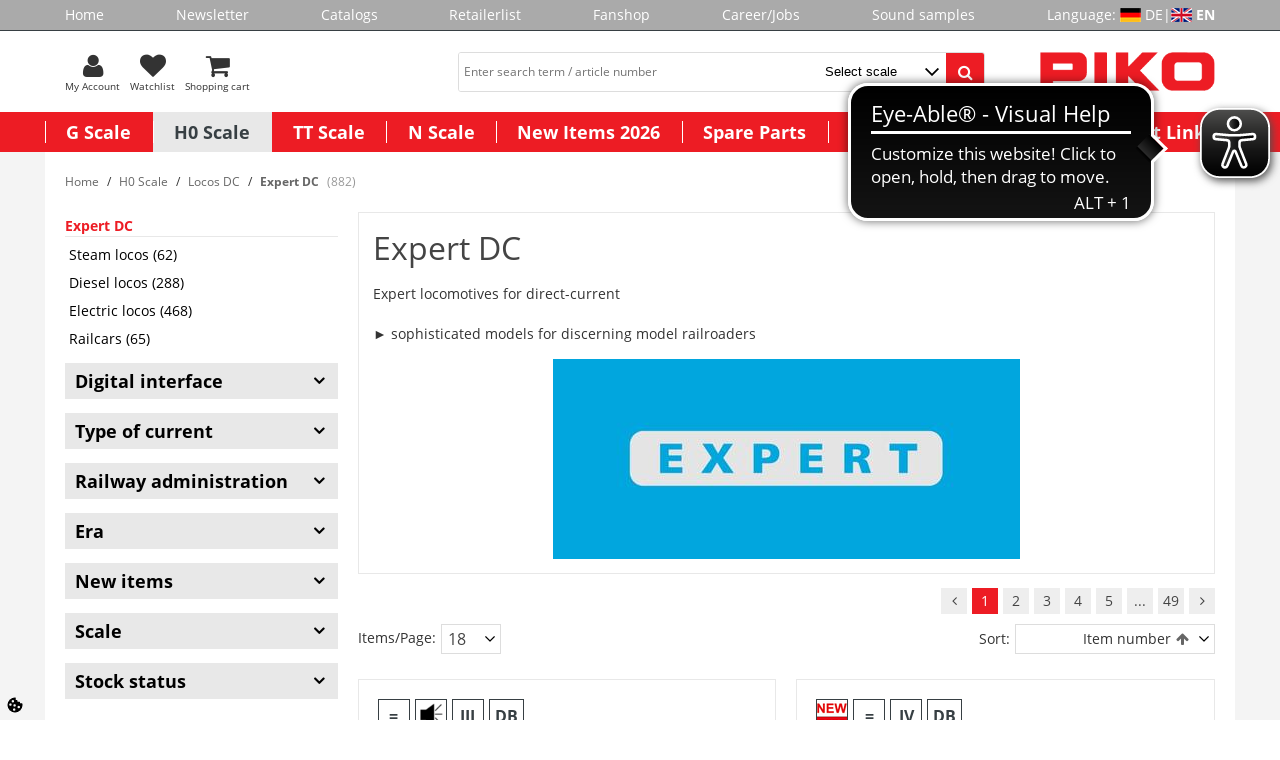

--- FILE ---
content_type: text/html; charset=UTF-8
request_url: https://www.piko-shop.de/en/warengruppe/expert-dc-376.html
body_size: 19434
content:













<!DOCTYPE html>
<html lang="en" dir="ltr" data-vwtype="warengruppe" data-vwname="detail" class="main main--nojs html_warengruppe html_warengruppe_detail env_test" id="frontend">

<head>
    <script data-purpose="cookiecontrol">class l{d={gs:{"mandatory":{a:1,ad:2,g:1},"preferences":{a:0,ad:0,g:2},"statistics":{a:0,ad:0,g:3},"marketing":{a:0,ad:0,g:4}},cs:{"google_analytics":{a:0,g:3}},"nv":0,"cl":604800};#t="CCUserSettings";#e;#n;#i;#r;#s;constructor(){this.#n=this.d.gs??{},this.#i=this.d.cs??{},this.#e=this.d.cl,this.#r=!1,this.#s=new Map,this.#o()}#c(){if(!document.cookie)return null;const t=this.#t+"=",e=document.cookie.split(";").map(t=>t.trim()).find(e=>e.startsWith(t));return e?decodeURIComponent(e.substring(t.length)):null}_rc(){return this.#c()}#a(t){let e=new Date;e.setSeconds(e.getSeconds()+this.#e),document.cookie=this.#t+"="+encodeURIComponent(t)+";path=/;expires="+e.toUTCString()}#o(t){let e=!1;if((t=t??this.#c()??"").length){this.#r=!0;let n={};t.split("&").forEach(t=>{const[e,i]=t.split("=");n[e]=this.#l(i)}),e=this.#h(n)}return e}#l(t){return Number(t)>=1?1:0}#h(t){this.#r=!0;let e=!1;for(const n in t){let i=this.#l(t[n]),r=Number(n)||0;for(const t in this.#n){let s=this.#n[t];if(s.ad,(t==n||r==s.g)&&s.a!=i){s.a=i,e=!0;for(const c in this.#i){const t=this.#i[c];t.g==s.g&&(t.a=s.a)}}}}return e}async#d(t=!0){t&&this.#o();for(const t in this.#n)this.g(t,!1)&&this.#s.forEach(e=>{e.groupKey!=t||e.once&&e.fired||(e.fired++,e.callback.call(null))})}showNotice(){return!this.#r}isUserConsentGiven(){return this.#r}jsn(){return null}g(t,e=!0){return e&&this.#o(),1===this.#n[t]?.a}c(t,e=!0){return e&&this.#o(),1===this.#i[t]?.a}pt(){document.querySelectorAll('template[data-cc]:not([data-cc="done"])').forEach(t=>{if(t instanceof HTMLTemplateElement&&t.parentElement&&(t.dataset.cc="done","content"in document.createElement("template")))for(let e=0;e<t.content.children.length;e++){let n=t.content.children[e];(!n.dataset.ccG||this.g(n.dataset.ccG))&&t.parentElement.append(n.cloneNode(!0))}})}on(t,e,n=!0){if("function"!=typeof e)throw new Error("invalid callback");if(!(t in this.#n))throw new Error("invalid groupKey");if(this.#s.has(e))return;const i={callback:e,once:!!n,fired:0,groupKey:t};this.#s.set(e,i),this.g(t)&&(i.fired++,"loading"==document.readyState?document.addEventListener("DOMContentLoaded",()=>{e.call(null)}):e.call(null))}async setUserChoice(t,e){if(!["acceptAll","acceptDefault","acceptMandatory","userSettings"].includes(t))throw new Error(`Invalid userChoice "${t}"`);let n=new URL(window.location.origin+`/json.php?service=cookiecontrol&${t}=1`);if("userSettings"==t){let t;if(e instanceof Map?t=e:e&&"object"==typeof e&&(t=new Map(Object.entries(e))),!t||!t.size)throw new Error("invalid userSettings");t.forEach((t,e)=>n.searchParams.append(e,String(t)))}return fetch(n,{cache:"no-store",credentials:"same-origin",redirect:"error"}).then(t=>{if(200===t.status)return t.json();throw new Error("Network request failed")}).then(t=>{if(t&&"data"in t)return this.#h(t.data.settings),this.#d(!1),t.data;throw new Error("Invalid UserConsent Data")})}fire(){this.#d()}debug(){const t=[];this.#s.forEach(e=>{t.push({callbackName:e.callback.name,fired:e.fired})}),console.group("EtailerCookieControl"),console.table(t),console.groupEnd()}}window.CC=new l;</script>
    <script>document.documentElement.classList.remove('main--nojs');</script>
    <meta charset="utf-8"><meta name="viewport" content="width=device-width, initial-scale=1"><script>var et={ data:{}, app:{}, api:{} };et.data.layoutBreakpoints={"mini":{"min":320,"max":479},"small":{"min":480,"max":767},"medium":{"min":768,"max":989},"large":{"min":990,"max":1189},"xlarge":{"min":1190,"max":9999}};et.htmlHeadBreakpoints=et.data.layoutBreakpoints;</script> <title>H0 Scale Expert DC Buy modeltrains | PIKO Webshop</title><meta name="robots" content="index,follow"><meta name="keywords" content="Expert DC, piko, pico express, katalog, newsletter, brandneuer, anfordern, neuheiten, interessante, artikeldetails, unternehmen, erfahren, infos, informiert, anmelden, personenwagen, g&uuml;terwagen, lokomotiven, geb&auml;udemodelle, spur, herzlich, modellbahn, kostenlosen, webshop, willkommen, produktneuheiten, Gartenbahn, Gleis, ICE, BR182, BR218, BR118, BR119, BR146.2, G1206, Rh1216, BR185, BR189, BR41, BR01.5, BR95, BR38, AM843, G1700, BR03, Packwagen, knickkesselwagen, kesselwagen, staubgutwagen, taurus, herkules, TT, H0, N, G, Spur, Ma&szlig;stab, Loks, Wagen, Diesellok, e-lok, el-lok, triebwagen, elektrolok, dampflok, Weiche, kreuzung, gerade, radius, bogen, schienen, anh&auml;nger, h&auml;nger, bierwagen, k&uuml;hlwagen, Silowagen, haus, h&auml;user, bausatz, Zubeh&ouml;r, Waggon, Zug, eisenbahn, preis, versand, lieferung"><meta name="description" content="H0 Scale Expert DC Buy modeltrains from PIKO: H0 Scale ➤ Locos DC ➤ Expert DC ✓ Top quality ✓ Fast shipping ✓ Excellent support"><link rel="alternate" hreflang="de" href="https://www.piko-shop.de/de/warengruppe/expert-gleichstrom-376.html"><link rel="next" href="https://www.piko-shop.de/en/warengruppe/expert-dc-376/l-18/o-itemnumber/p-1.html" /><meta name="format-detection" content="telephone=no" /><link rel="stylesheet" href="/public/cache/css_1_61dd0444b90ba350221ab30970f6d8b4e80c6dba.css?ts=1768832249"> <script src="/public/cache/js_1_61dd0444b90ba350221ab30970f6d8b4e80c6dba.js?ts=1768832249" defer></script> <!-- pRwQA3uDt3tcnrp66YITG_uR1emN0WQW2KtvyvvHKVQ --><meta name="google-site-verification" content="pRwQA3uDt3tcnrp66YITG_uR1emN0WQW2KtvyvvHKVQ"><!-- Google tag (gtag.js) --> <script async src="https://www.googletagmanager.com/gtag/js?id=G-4BVZSLMP09"></script><script>
    window.dataLayer = window.dataLayer || [];
    function gtag(){ dataLayer.push(arguments); }
    gtag('js', new Date());

    gtag('config', 'G-4BVZSLMP09');
</script> <script>
(function(et) {
    'use strict';
        document.documentElement.classList.remove('main--nojs');
        if (!!window.MSInputMethodContext && !!document.documentMode) { document.documentElement.classList.add('ua_ie11'); }
    if (!et.hasOwnProperty('gteMap')) { et.gteMap = new Map(); }
    /*if (!et.hasOwnProperty('dataMap')) { et.dataMap = new Map(); }*/
    if (!et.hasOwnProperty('data')) { et.data = { }; }
    if (!et.hasOwnProperty('app')) { et.app = { }; }
    et.data.sessionId = null;     et.data.presence = 'piko';     et.data.presenceId = 1;
    et.data.lang = 'en';
    et.data.langcode = 'en';
    et.data.currencyCode = 'EUR';
    et.data.currencySymbol = '€';
    et.data.shopId = 1;     et.data.payOneConfig = [];
    et.data.vwType = 'warengruppe';
    et.data.vwTypeId = 301;
    et.data.vwName = 'detail';
    et.data.vwId = 376;
    et.data.isStartpage = false;
    et.data.environment = 'test';
    et.data.searchAttribGlue = '!';
    et.data.searchAttribGlueOr = '|';
    et.data.searchAttribGlueAnd = '.';
    et.data.filterText = '';
        et.data.searchString = null;
    et.data.shopCountries = null;
    et.data.shopCountriesStates = null;
    et.data.openMids = {"1":349,"2":351,"3":100373,"4":100376};
    et.data.searchAttribGlue = '!';
    et.data.separateStreetNumber = false;
    et.data.labelPackstation = 'Packstation';
    et.data.placeholderPackstation = 'Packstation 123';
    et.data.postnumberField = 'la_name1';
        et.data.buttonBuyDisabled = '<div class="uk-button uk-button--disabled">Currently not available</div>';
    /*et.data.varImgs = [];*/
    et.data.la = {};
    
        et.data.opeWaitForPersonalJson = false;
})(et);
let trans_etVideo_toggle_interaction_text = {
    'youtube': {
        'enable': 'YouTube Videos erlauben',
        'disable': 'YouTube Videos deaktivieren'
        },
    'vimeo': {
        'enable': 'Vimeo Videos erlauben',
        'disable': 'Vimeo Videos deaktivieren'
        }
    };
const enableEtVideo = 1;
</script> <!-- start seo_structured_data --> <script type="application/ld+json">{"@context":"https:\/\/schema.org","@type":"BreadcrumbList","itemListElement":[{"@type":"ListItem","position":1,"item":{"@type":"Thing","@id":"https:\/\/www.piko-shop.de","name":"PIKO Spielwaren GmbH"}},{"@type":"ListItem","position":2,"item":{"@type":"Thing","@id":"https:\/\/www.piko-shop.de\/en\/warengruppe\/h0-scale-20.html","name":"H0 Scale"}},{"@type":"ListItem","position":3,"item":{"@type":"Thing","@id":"https:\/\/www.piko-shop.de\/en\/warengruppe\/locos-dc-373.html","name":"Locos DC"}},{"@type":"ListItem","position":4,"item":{"@type":"Thing","@id":"https:\/\/www.piko-shop.de\/en\/warengruppe\/expert-dc-376.html","name":"Expert DC"}}]}</script><script type="application/ld+json">{"@context":"https:\/\/schema.org","@type":"WebPage","copyrightYear":"2026","copyrightHolder":"PIKO Spielwaren GmbH","isFamilyFriendly":"true","name":"H0 Scale Expert DC Buy modeltrains | PIKO Webshop","url":"https:\/\/www.piko-shop.de\/en\/warengruppe\/expert-dc-376.html"}</script> <!-- end seo_structured_data -->
</head>

<body class="main__body body body_warengruppe body_warengruppe_detail">



    <div class="body__base_wrapper">
                                    
                                        <div class="body__base body__base--header">
                <header id="layout_header" class="layout_header layout_header--standard"><div class="layout_header_prologue"><nav class="element_menu menu_header_prologue" data-ope-key="app_20_370"><ul class="element_menu__ul"><li class="element_menu__li"><a href="https://www.piko-shop.de/" title="Home" class="element_menu__link">Home</a></li><li class="element_menu__li"><a href="https://www.piko-shop.de/en/newsletter.html" title="Newsletter" class="element_menu__link">Newsletter</a></li><li class="element_menu__li"><a href="https://www.piko-shop.de/en/katalog.html" title="Catalogs" class="element_menu__link">Catalogs</a></li><li class="element_menu__li"><a href="https://www.piko-shop.de/en/organisation/list.html" title="Retailerlist" class="element_menu__link">Retailerlist</a></li><li class="element_menu__li"><a href="https://www.piko-shop.de/en/warengruppe/fanshop-267.html" title="Fanshop" class="element_menu__link">Fanshop</a></li><li class="element_menu__li"><a href="https://www.piko-shop.de/en/jobs.html" title="Career/Jobs" class="element_menu__link">Career/Jobs</a></li><li class="element_menu__li"><a href="https://www.piko.de/DE/index.php/en/sound-samples/sounds.html" title="Sound samples" class="element_menu__link">Sound samples</a></li><li><div class="element_intl_language element_intl_language--layout_header"><span>Language:&nbsp;</span><a href="https://www.piko-shop.de/de/warengruppe/expert-gleichstrom-376.html" rel="nofollow" class="element_intl_language__lang element_intl_language__de">DE</a> | <span class="element_intl_language__lang element_intl_language__en">EN</span></div></li></ul></nav></div><div class="layout_header_standard"><div class="layout_header_standard__helper"><a data-uk-offcanvas class="layout_header_standard__offcanvas layout_header_offcanvas_toggle" id="offcanvasinit" href="#element_offcanvas"><div class="layout_header_offcanvas_toggle__icon"></div><div class="layout_header_offcanvas_toggle__text">Men&uuml;</div></a><div class="layout_header_standard__left"><form method="get" action="https://www.piko-shop.de/en/praesenz/search.html" id="element_desktop_search" class="element_search_form element_desktop_search"><input type="search" maxlength="100" name="q" id="desktop_search_field" placeholder="Enter search term / article number" autocomplete="off" class="element_search_form__input" value=""><select name="b_warengruppe_id" class="et_styled_select query_category_id"><option value="0">Select scale</option><option value="4">G Scale</option><option value="20">H0 Scale</option><option value="42">TT Scale</option><option value="50">N Scale</option><option value="428">New Items 2026</option></select><button type="submit" class="element_search_form__button" id="desktop_search_button"></button></form><div class="element_header_buttons"><a class="element_header_buttons__item element_header_buttons__item--search js_toggle_mobile_search menu-item" rel="nofollow"><div class="element_header_buttons__icon element_header_buttons__icon--search"></div><div class="element_header_buttons__text">Search</div></a><a class="element_header_buttons__item" href="https://www.piko-shop.de/en/person/login.html" title="My Account" rel="nofollow"><div class="element_header_buttons__icon element_header_buttons__icon--myaccount"></div><div class="element_header_buttons__text">My Account</div></a><a class="element_header_buttons__item" href="https://www.piko-shop.de/en/merkliste.html" title="Watchlist" rel="nofollow"><div class="element_header_buttons__icon element_header_buttons__icon--merkliste"><div class="element_header_buttons__badge uk-badge uk-badge-notification js_counter_merkliste uk-hidden" data-counter="0">0</div></div><div class="element_header_buttons__text">Watchlist</div></a><a class="element_header_buttons__item" href="https://www.piko-shop.de/en/warenkorb.html" title="Shopping cart" rel="nofollow"><div class="element_header_buttons__icon element_header_buttons__icon--warenkorb"><div class="element_header_buttons__badge uk-badge uk-badge-notification js_counter_warenkorb uk-hidden" data-counter=""></div></div><div class="element_header_buttons__text">Shopping cart</div></a></div></div><a href="/" title="" class="layout_header_standard__logo layout_header_logo"><img src="/media/k2327/3176_piko_logo.gif" width="550" height="120" alt=""></a></div></div><nav class="element_flyout uk-navbar"><ul class="element_flyout__ul uk-navbar-nav"><li class="element_flyout__li element_flyout__li--l1 element_flyout__li--c1 deprecated menu-1 uk-parent" data-uk-dropdown><a href="https://www.piko-shop.de/en/warengruppe/g-scale-4.html" class="element_flyout__link--l1">G Scale</a><div class="element_flyout__content_menu_border"></div><div class="element_flyout__dropdown uk-dropdown uk-dropdown-navbar"><div class="uk-grid has-subitems"><div class="uk-width-1-4" data-info="7_2"><ul class="uk-nav uk-nav-navbar"><li><a href="https://www.piko-shop.de/en/warengruppe/starter-kits-5.html">Starter Kits</a></li><li><a href="https://www.piko-shop.de/en/warengruppe/locomotives-6.html" class="has-subitems">Locomotives</a><ul class="uk-nav-sub"><li><a href="https://www.piko-shop.de/en/warengruppe/steam-locos-312.html">Steam locos</a><li><a href="https://www.piko-shop.de/en/warengruppe/diesel-locos-313.html">Diesel locos</a><li><a href="https://www.piko-shop.de/en/warengruppe/electric-locos-314.html">Electric locos</a><li><a href="https://www.piko-shop.de/en/warengruppe/railcars-315.html">Railcars</a></ul></li></ul></div><div class="uk-width-1-4" data-info="7_2"><ul class="uk-nav uk-nav-navbar"><li><a href="https://www.piko-shop.de/en/warengruppe/cars-11.html" class="has-subitems">Cars</a><ul class="uk-nav-sub"><li><a href="https://www.piko-shop.de/en/warengruppe/passenger-cars-283.html">Passenger Cars</a><li><a href="https://www.piko-shop.de/en/warengruppe/freight-cars-284.html">Freight Cars</a></ul></li><li><a href="https://www.piko-shop.de/en/warengruppe/tracks-7.html" class="has-subitems">Tracks</a><ul class="uk-nav-sub"><li><a href="https://www.piko-shop.de/en/warengruppe/track-sets-8.html">Track Sets</a><li><a href="https://www.piko-shop.de/en/warengruppe/track-elements-9.html">Track Elements</a><li><a href="https://www.piko-shop.de/en/warengruppe/track-accessoires-10.html">Track Accessoires</a></ul></li></ul></div><div class="uk-width-1-4" data-info="7_2"><ul class="uk-nav uk-nav-navbar"><li><a href="https://www.piko-shop.de/en/warengruppe/buildings-12.html" class="has-subitems">Buildings</a><ul class="uk-nav-sub"><li><a href="https://www.piko-shop.de/en/warengruppe/buildings-components-13.html">Buildings / Components</a></ul></li><li><a href="https://www.piko-shop.de/en/warengruppe/accessoires-16.html" class="has-subitems">Accessoires</a><ul class="uk-nav-sub"><li><a href="https://www.piko-shop.de/en/warengruppe/loco-und-car-accessoires-17.html">Loco &amp; Car Accessoires</a><li><a href="https://www.piko-shop.de/en/warengruppe/wheel-sets-traction-tires-18.html">Wheel Sets / Traction Tires</a><li><a href="https://www.piko-shop.de/en/warengruppe/sound-337.html">Sound</a><li><a href="https://www.piko-shop.de/en/warengruppe/additional-accessoires-266.html">Additional Accessoires</a></ul></li></ul></div><div class="uk-width-1-4" data-info="7_2"><ul class="uk-nav uk-nav-navbar"><li><a href="https://www.piko-shop.de/en/warengruppe/digital-19.html" class="has-subitems">Digital</a><ul class="uk-nav-sub"><li><a href="https://www.piko-shop.de/en/warengruppe/piko-smartdecoder-xp-425.html">PIKO SmartDecoder XP</a></ul></li></ul></div></div></div></li><li class="element_flyout__li element_flyout__li--l1 element_flyout__li--c2 element_flyout__li--active deprecated menu-2 uk-active uk-parent" data-uk-dropdown><a href="https://www.piko-shop.de/en/warengruppe/h0-scale-20.html" class="element_flyout__link--l1">H0 Scale</a><div class="element_flyout__content_menu_border"></div><div class="element_flyout__dropdown uk-dropdown uk-dropdown-navbar"><div class="uk-grid has-subitems"><div class="uk-width-1-4" data-info="9_2"><ul class="uk-nav uk-nav-navbar"><li><a href="https://www.piko-shop.de/en/warengruppe/starter-kits-railbed-356.html" class="has-subitems">Starter-Kits (Railbed)</a><ul class="uk-nav-sub"><li><a href="https://www.piko-shop.de/en/warengruppe/piko-smartcontrolwlan-sets-429.html">PIKO SmartControlwlan Sets</a><li><a href="https://www.piko-shop.de/en/warengruppe/analoge-start-sets-359.html">Analoge Start-Sets</a><li><a href="https://www.piko-shop.de/en/warengruppe/kids-start-sets-ab-8-jahren-360.html">kids Start-Sets (ab 8 Jahren)</a></ul></li><li><a href="https://www.piko-shop.de/en/warengruppe/starter-kits-21.html" class="has-subitems">Starter Kits</a><ul class="uk-nav-sub"><li><a href="https://www.piko-shop.de/en/warengruppe/piko-mytrain-r-sets-294.html">PIKO myTrain&reg; Sets</a><li><a href="https://www.piko-shop.de/en/warengruppe/piko-mytrain-r-locos-und-cars-387.html">PIKO myTrain&reg; Locos &amp; Cars</a></ul></li></ul></div><div class="uk-width-1-4" data-info="9_2"><ul class="uk-nav uk-nav-navbar"><li><a href="https://www.piko-shop.de/en/warengruppe/locos-dc-373.html" class="has-subitems">Locos DC</a><ul class="uk-nav-sub"><li><a href="https://www.piko-shop.de/en/warengruppe/expert-plus-dc-377.html">Expert plus DC</a><li><a href="https://www.piko-shop.de/en/warengruppe/expert-dc-376.html">Expert DC</a><li><a href="https://www.piko-shop.de/en/warengruppe/classic-nostalgie-dc-374.html">Classic nostalgie DC</a><li><a href="https://www.piko-shop.de/en/warengruppe/hobby-dc-375.html">Hobby DC</a><li><a href="https://www.piko-shop.de/en/warengruppe/sound-locos-dc-378.html">Sound locos DC</a></ul></li><li><a href="https://www.piko-shop.de/en/warengruppe/locos-ac-379.html" class="has-subitems">Locos AC</a><ul class="uk-nav-sub"><li><a href="https://www.piko-shop.de/en/warengruppe/expert-plus-ac-383.html">Expert plus AC</a><li><a href="https://www.piko-shop.de/en/warengruppe/expert-ac-382.html">Expert AC</a><li><a href="https://www.piko-shop.de/en/warengruppe/classic-nostalgie-ac-380.html">Classic nostalgie AC</a><li><a href="https://www.piko-shop.de/en/warengruppe/hobby-ac-381.html">Hobby AC</a><li><a href="https://www.piko-shop.de/en/warengruppe/sound-locos-ac-384.html">Sound locos AC</a></ul></li></ul></div><div class="uk-width-1-4" data-info="9_2"><ul class="uk-nav uk-nav-navbar"><li><a href="https://www.piko-shop.de/en/warengruppe/cars-27.html" class="has-subitems">Cars</a><ul class="uk-nav-sub"><li><a href="https://www.piko-shop.de/en/warengruppe/classic-nostalgie-passenger-cars-55.html">Classic nostalgie Passenger Cars</a><li><a href="https://www.piko-shop.de/en/warengruppe/expert-passenger-cars-271.html">Expert Passenger Cars</a><li><a href="https://www.piko-shop.de/en/warengruppe/hobby-passenger-cars-29.html">Hobby Passenger Cars</a><li><a href="https://www.piko-shop.de/en/warengruppe/classic-nostalgie-freight-cars-56.html">Classic nostalgie Freight Cars</a><li><a href="https://www.piko-shop.de/en/warengruppe/expert-freight-cars-332.html">Expert Freight Cars</a><li><a href="https://www.piko-shop.de/en/warengruppe/hobby-freight-cars-54.html">Hobby Freight Cars</a><li><a href="https://www.piko-shop.de/en/warengruppe/expert-plus-freight-cars-333.html">Expert plus Freight Cars</a></ul></li><li><a href="https://www.piko-shop.de/en/warengruppe/tracks-30.html" class="has-subitems">Tracks</a><ul class="uk-nav-sub"><li><a href="https://www.piko-shop.de/en/warengruppe/a-track-with-railbed-348.html">A-Track with Railbed</a><li><a href="https://www.piko-shop.de/en/warengruppe/a-gleis-mit-holzschwelle-349.html">A-Gleis mit Holzschwelle</a><li><a href="https://www.piko-shop.de/en/warengruppe/a-gleis-mit-betonschwelle-341.html">A-Gleis mit Betonschwelle</a><li><a href="https://www.piko-shop.de/en/warengruppe/bettung-fuer-a-gleis-ohne-gleis-423.html">Bettung f&uuml;r A-Gleis (ohne Gleis)</a></ul></li></ul></div><div class="uk-width-1-4" data-info="9_2"><ul class="uk-nav uk-nav-navbar"><li><a href="https://www.piko-shop.de/en/warengruppe/buildings-34.html">Buildings</a></li><li><a href="https://www.piko-shop.de/en/warengruppe/accessoires-36.html" class="has-subitems">Accessoires</a><ul class="uk-nav-sub"><li><a href="https://www.piko-shop.de/en/warengruppe/loco-und-car-accessoires-37.html">Loco &amp; Car Accessoires</a><li><a href="https://www.piko-shop.de/en/warengruppe/wheel-sets-traction-tires-38.html">Wheel Sets / Traction Tires</a><li><a href="https://www.piko-shop.de/en/warengruppe/additional-accessoires-40.html">Additional Accessoires</a></ul></li><li><a href="https://www.piko-shop.de/en/warengruppe/digital-421.html" class="has-subitems">Digital</a><ul class="uk-nav-sub"><li><a href="https://www.piko-shop.de/en/warengruppe/piko-smartdecoder-xp-289.html">PIKO SmartDecoder XP</a><li><a href="https://www.piko-shop.de/en/warengruppe/piko-smartcontrol-wlan-elements-346.html">PIKO SmartControl WLAN elements</a><li><a href="https://www.piko-shop.de/en/warengruppe/sound-components-338.html">Sound components</a><li><a href="https://www.piko-shop.de/en/warengruppe/digital-components-39.html">Digital components</a></ul></li></ul></div></div></div></li><li class="element_flyout__li element_flyout__li--l1 element_flyout__li--c3 deprecated menu-3 uk-parent" data-uk-dropdown><a href="https://www.piko-shop.de/en/warengruppe/tt-scale-42.html" class="element_flyout__link--l1">TT Scale</a><div class="element_flyout__content_menu_border"></div><div class="element_flyout__dropdown uk-dropdown uk-dropdown-navbar"><div class="uk-grid has-subitems"><div class="uk-width-1-4" data-info="4_1"><ul class="uk-nav uk-nav-navbar"><li><a href="https://www.piko-shop.de/en/warengruppe/locomotives-43.html" class="has-subitems">Locomotives</a><ul class="uk-nav-sub"><li><a href="https://www.piko-shop.de/en/warengruppe/steam-locos-324.html">Steam locos</a><li><a href="https://www.piko-shop.de/en/warengruppe/diesel-locos-325.html">Diesel locos</a><li><a href="https://www.piko-shop.de/en/warengruppe/electric-locos-326.html">Electric locos</a><li><a href="https://www.piko-shop.de/en/warengruppe/railcars-327.html">Railcars</a><li><a href="https://www.piko-shop.de/en/warengruppe/sound-locos-342.html">Sound locos</a></ul></li></ul></div><div class="uk-width-1-4" data-info="4_1"><ul class="uk-nav uk-nav-navbar"><li><a href="https://www.piko-shop.de/en/warengruppe/cars-44.html">Cars</a></li></ul></div><div class="uk-width-1-4" data-info="4_1"><ul class="uk-nav uk-nav-navbar"><li><a href="https://www.piko-shop.de/en/warengruppe/accessoires-46.html" class="has-subitems">Accessoires</a><ul class="uk-nav-sub"><li><a href="https://www.piko-shop.de/en/warengruppe/loco-und-car-accessoires-47.html">Loco &amp; Car Accessoires</a><li><a href="https://www.piko-shop.de/en/warengruppe/wheel-sets-traction-tires-48.html">Wheel Sets / Traction Tires</a><li><a href="https://www.piko-shop.de/en/warengruppe/sound-339.html">Sound</a></ul></li></ul></div><div class="uk-width-1-4" data-info="4_1"><ul class="uk-nav uk-nav-navbar"><li><a href="https://www.piko-shop.de/en/warengruppe/digital-49.html" class="has-subitems">Digital</a><ul class="uk-nav-sub"><li><a href="https://www.piko-shop.de/en/warengruppe/piko-smartdecoder-xp-426.html">PIKO SmartDecoder XP</a></ul></li></ul></div></div></div></li><li class="element_flyout__li element_flyout__li--l1 element_flyout__li--c4 deprecated menu-4 uk-parent" data-uk-dropdown><a href="https://www.piko-shop.de/en/warengruppe/n-scale-50.html" class="element_flyout__link--l1">N Scale</a><div class="element_flyout__content_menu_border"></div><div class="element_flyout__dropdown uk-dropdown uk-dropdown-navbar"><div class="uk-grid has-subitems"><div class="uk-width-1-4" data-info="5_1"><ul class="uk-nav uk-nav-navbar"><li><a href="https://www.piko-shop.de/en/warengruppe/locomotives-272.html" class="has-subitems">Locomotives</a><ul class="uk-nav-sub"><li><a href="https://www.piko-shop.de/en/warengruppe/steam-locos-328.html">Steam locos</a><li><a href="https://www.piko-shop.de/en/warengruppe/diesel-locos-329.html">Diesel locos</a><li><a href="https://www.piko-shop.de/en/warengruppe/electric-locos-330.html">Electric locos</a><li><a href="https://www.piko-shop.de/en/warengruppe/railcars-331.html">Railcars</a><li><a href="https://www.piko-shop.de/en/warengruppe/sound-locos-334.html">Sound locos</a></ul></li></ul></div><div class="uk-width-1-4" data-info="5_1"><ul class="uk-nav uk-nav-navbar"><li><a href="https://www.piko-shop.de/en/warengruppe/cars-273.html">Cars</a></li></ul></div><div class="uk-width-1-4" data-info="5_1"><ul class="uk-nav uk-nav-navbar"><li><a href="https://www.piko-shop.de/en/warengruppe/buildings-51.html">Buildings</a></li></ul></div><div class="uk-width-1-4" data-info="5_1"><ul class="uk-nav uk-nav-navbar"><li><a href="https://www.piko-shop.de/en/warengruppe/accessoires-274.html" class="has-subitems">Accessoires</a><ul class="uk-nav-sub"><li><a href="https://www.piko-shop.de/en/warengruppe/loco-und-car-accessoires-290.html">Loco &amp; Car Accessoires</a><li><a href="https://www.piko-shop.de/en/warengruppe/wheel-sets-traction-tires-291.html">Wheel Sets / Traction Tires</a><li><a href="https://www.piko-shop.de/en/warengruppe/sound-340.html">Sound</a></ul></li><li><a href="https://www.piko-shop.de/en/warengruppe/digital-292.html" class="has-subitems">Digital</a><ul class="uk-nav-sub"><li><a href="https://www.piko-shop.de/en/warengruppe/piko-smartdecoder-xp-427.html">PIKO SmartDecoder XP</a></ul></li></ul></div></div></div></li><li class="element_flyout__li element_flyout__li--l1 element_flyout__li--c5 deprecated menu-5" ><a href="https://www.piko-shop.de/en/warengruppe/new-items-2026-428.html" class="element_flyout__link--l1">New Items 2026</a></li><li class="element_flyout__li element_flyout__li--l1 element_flyout__li--c6 deprecated menu-6" ><a href="https://www.piko-shop.de/en/artikel/ersatzteil.html" class="element_flyout__link--l1">Spare Parts</a></li><li class="element_flyout__li element_flyout__li--l1 element_flyout__li--c7 deprecated menu-7" ><a href="https://www.piko-shop.de/en/customized-items.html" class="element_flyout__link--l1">Customized Models</a></li><li class="element_flyout__li element_flyout__li--l1 element_flyout__li--c8 deprecated menu-8 uk-parent" data-uk-dropdown><a href="https://www.piko-shop.de/en.html" class="element_flyout__link--l1">Important Links</a><div class="element_flyout__content_menu_border"></div><div class="element_flyout__dropdown uk-dropdown uk-dropdown-navbar"><div class="uk-grid has-subitems"><div class="uk-width-1-4" data-info="18_5"><ul class="uk-nav uk-nav-navbar"><li><a href="https://www.piko-shop.de/en/now-available.html">New in our shop</a></li><li><a href="https://www.piko-shop.de/en/toft.html">Open House 2026</a></li><li><a href="https://www.piko-shop.de/en/download.html">Download Catalogs</a></li><li><a href="https://www.piko-shop.de/en/piko-bei-uns.html">PIKO with us / Events</a></li><li><a href="https://www.piko-shop.de/en/factory-tours.html">Factory Tour</a></li></ul></div><div class="uk-width-1-4" data-info="18_5"><ul class="uk-nav uk-nav-navbar"><li><a href="https://www.piko-shop.de/en/faq.html">Help / FAQ</a></li><li><a href="https://www.piko-shop.de/en/mc.html">Info H0 Measuring Car</a></li><li><a href="https://www.piko-shop.de/en/seite/info-piko-analyst-55051-software-fuer-piko-messwagen-94.html">Info PIKO Analyst Software</a></li><li><a href="https://www.piko-shop.de/en/psc-wlan.html">Info SmartControl WLAN</a></li><li><a href="https://www.piko-shop.de/en/psp.html">Info PIKO SmartProgrammer</a></li></ul></div><div class="uk-width-1-4" data-info="18_5"><ul class="uk-nav uk-nav-navbar"><li><a href="https://www.piko-shop.de/en/christmastrain.html">Christmas Train</a></li><li><a href="https://www.piko-shop.de/en/seite/decoder-firmware-122.html">Decoder Firmware</a></li></ul></div></div></div></li></ul></nav><div class="layout_header__mobile_search_container uk-hidden" id="element_mobile_search_container"><form method="get" action="https://www.piko-shop.de/en/praesenz/search.html" id="element_mobile_search" class="element_search_form element_mobile_search"><input type="search" maxlength="100" name="q" id="mobile_search_field" placeholder="Begriff/Artikelnummer" autocomplete="off" class="element_search_form__input" value=""><select name="b_warengruppe_id" class="et_styled_select query_category_id"><option value="0">Select scale</option><option value="4">G Scale</option><option value="20">H0 Scale</option><option value="42">TT Scale</option><option value="50">N Scale</option><option value="428">New Items 2026</option></select><button type="submit" class="element_search_form__button" id="mobile_search_button"></button></form></div></header>
            </div>
                            
                                            <div class="body__base body__base--content uk-container uk-container-center">
            <section class="layout_content layout_content--sidebar_visible main_section main_section--using_sidebar"><div class="layout_content__header layout_content_header"><div class="layout_content_header__breadcrumb"><ul class="element_breadcrumb uk-breadcrumb noprint"><li class="element_breadcrumb__i element_breadcrumb__i--startpage"><a href="/" class="element_breadcrumb__c element_breadcrumb__c--startpage">Home</a></li><li class="element_breadcrumb__i element_breadcrumb__i--path"><a href="https://www.piko-shop.de/en/warengruppe/h0-scale-20.html" title="H0 Scale" class="element_breadcrumb__c element_breadcrumb__c--path">H0 Scale</a></li><li class="element_breadcrumb__i element_breadcrumb__i--path"><a href="https://www.piko-shop.de/en/warengruppe/locos-dc-373.html" title="Locos DC" class="element_breadcrumb__c element_breadcrumb__c--path">Locos DC</a></li><li class="element_breadcrumb__i element_breadcrumb__i--current element_breadcrumb__i--headline"><h1 class="element_breadcrumb__c element_breadcrumb__c--current">Expert DC</h1>&nbsp;<span class="element_breadcrumb__c element_breadcrumb__c--num">(882)</span></li></ul></div></div><div class="uk-grid layout_content__main_grid"><div class="layout_content__sidebar_wrapper uk-width-medium-1-4"><div class="element_sidebar"><ul class="element_sidebar__search element_sidebar__search--nav uk-nav" data-uk-nav><li class="uk-nav-header">Expert DC</li><li><a href="https://www.piko-shop.de/en/warengruppe/steam-locos-304.html"> Steam locos (62) </a></li><li><a href="https://www.piko-shop.de/en/warengruppe/diesel-locos-305.html"> Diesel locos (288) </a></li><li><a href="https://www.piko-shop.de/en/warengruppe/electric-locos-306.html"> Electric locos (468) </a></li><li><a href="https://www.piko-shop.de/en/warengruppe/railcars-307.html"> Railcars (65) </a></li></ul><div class="element_sidebar__search element_sidebar__search--narrower narrower et_accordion"><div class="element_narrower_default et_accordion__item"><div class="et_accordion_title"><span class="element_narrower__title">Digital interface</span></div><div class="narrower narrower--default et_accordion_content"><div class="et_accordion_scroll_container narrower__scroll_container narrower__scroll_container--default"><div class="narrower__filter_row"><input type="checkbox" name="attr_1_7_MjBwb2xpZw==" id="attr_1_7_MjBwb2xpZw==" data-key="attribv_1_7" data-value="20polig" data-link="/en/warengruppe/expert-dc-376/l-18/o-artikelnr_asc.html?attribv_1_7%5B%5D=20polig" class="etCheckbox"><label for="attr_1_7_MjBwb2xpZw==" class="etCheckbox--label">20polig (1)</label></div><div class="narrower__filter_row"><input type="checkbox" name="attr_1_7_MjBwb2xpZ2UgU2Nobml0dHN0ZWxsZQ==" id="attr_1_7_MjBwb2xpZ2UgU2Nobml0dHN0ZWxsZQ==" data-key="attribv_1_7" data-value="20polige Schnittstelle" data-link="/en/warengruppe/expert-dc-376/l-18/o-artikelnr_asc.html?attribv_1_7%5B%5D=20polige+Schnittstelle" class="etCheckbox"><label for="attr_1_7_MjBwb2xpZ2UgU2Nobml0dHN0ZWxsZQ==" class="etCheckbox--label">20polige Schnittstelle (2)</label></div><div class="narrower__filter_row"><input type="checkbox" name="attr_1_7_TkVNIDY1Mg==" id="attr_1_7_TkVNIDY1Mg==" data-key="attribv_1_7" data-value="NEM 652" data-link="/en/warengruppe/expert-dc-376/l-18/o-artikelnr_asc.html?attribv_1_7%5B%5D=NEM+652" class="etCheckbox"><label for="attr_1_7_TkVNIDY1Mg==" class="etCheckbox--label">NEM 652 (99)</label></div><div class="narrower__filter_row"><input type="checkbox" name="attr_1_7_TkVNIDY1OCBQbHVYMTY=" id="attr_1_7_TkVNIDY1OCBQbHVYMTY=" data-key="attribv_1_7" data-value="NEM 658 PluX16" data-link="/en/warengruppe/expert-dc-376/l-18/o-artikelnr_asc.html?attribv_1_7%5B%5D=NEM+658+PluX16" class="etCheckbox"><label for="attr_1_7_TkVNIDY1OCBQbHVYMTY=" class="etCheckbox--label">NEM 658 PluX16 (14)</label></div><div class="narrower__filter_row"><input type="checkbox" name="attr_1_7_TkVNIDY1OCBQbHVYMjI=" id="attr_1_7_TkVNIDY1OCBQbHVYMjI=" data-key="attribv_1_7" data-value="NEM 658 PluX22" data-link="/en/warengruppe/expert-dc-376/l-18/o-artikelnr_asc.html?attribv_1_7%5B%5D=NEM+658+PluX22" class="etCheckbox"><label for="attr_1_7_TkVNIDY1OCBQbHVYMjI=" class="etCheckbox--label">NEM 658 PluX22 (766)</label></div></div><a href="/en/warengruppe/expert-dc-376/l-18/o-artikelnr_asc.html" class="narrower__reset">Reset filter</a></div></div><div class="element_narrower_default et_accordion__item"><div class="et_accordion_title"><span class="element_narrower__title">Type of current</span></div><div class="narrower narrower--default et_accordion_content"><div class="et_accordion_scroll_container narrower__scroll_container narrower__scroll_container--default"><div class="narrower__filter_row"><input type="checkbox" name="attr_1_1_REM=" id="attr_1_1_REM=" data-key="attribv_1_1" data-value="DC" data-link="/en/warengruppe/expert-dc-376/l-18/o-artikelnr_asc.html?attribv_1_1%5B%5D=DC" class="etCheckbox"><label for="attr_1_1_REM=" class="etCheckbox--label">DC (16)</label></div><div class="narrower__filter_row"><input type="checkbox" name="attr_1_1_R2xlaWNoc3Ryb20=" id="attr_1_1_R2xlaWNoc3Ryb20=" data-key="attribv_1_1" data-value="Gleichstrom" data-link="/en/warengruppe/expert-dc-376/l-18/o-artikelnr_asc.html?attribv_1_1%5B%5D=Gleichstrom" class="etCheckbox"><label for="attr_1_1_R2xlaWNoc3Ryb20=" class="etCheckbox--label">Gleichstrom (863)</label></div><div class="narrower__filter_row"><input type="checkbox" name="attr_1_1_V2VjaHNlbHN0cm9t" id="attr_1_1_V2VjaHNlbHN0cm9t" data-key="attribv_1_1" data-value="Wechselstrom" data-link="/en/warengruppe/expert-dc-376/l-18/o-artikelnr_asc.html?attribv_1_1%5B%5D=Wechselstrom" class="etCheckbox"><label for="attr_1_1_V2VjaHNlbHN0cm9t" class="etCheckbox--label">Wechselstrom (2)</label></div></div><a href="/en/warengruppe/expert-dc-376/l-18/o-artikelnr_asc.html" class="narrower__reset">Reset filter</a></div></div><div class="element_narrower_default et_accordion__item"><div class="et_accordion_title"><span class="element_narrower__title">Railway administration</span></div><div class="narrower narrower--default et_accordion_content narrower--large"><div class="et_accordion_scroll_container narrower__scroll_container narrower__scroll_container--default"><div class="narrower__filter_row"><input type="checkbox" name="attr_1_2_Q0Q=" id="attr_1_2_Q0Q=" data-key="attribv_1_2" data-value="CD" data-link="/en/warengruppe/expert-dc-376/l-18/o-artikelnr_asc.html?attribv_1_2%5B%5D=CD" class="etCheckbox"><label for="attr_1_2_Q0Q=" class="etCheckbox--label">CD (29)</label></div><div class="narrower__filter_row"><input type="checkbox" name="attr_1_2_Q0ZM" id="attr_1_2_Q0ZM" data-key="attribv_1_2" data-value="CFL" data-link="/en/warengruppe/expert-dc-376/l-18/o-artikelnr_asc.html?attribv_1_2%5B%5D=CFL" class="etCheckbox"><label for="attr_1_2_Q0ZM" class="etCheckbox--label">CFL (2)</label></div><div class="narrower__filter_row"><input type="checkbox" name="attr_1_2_Q1NE" id="attr_1_2_Q1NE" data-key="attribv_1_2" data-value="CSD" data-link="/en/warengruppe/expert-dc-376/l-18/o-artikelnr_asc.html?attribv_1_2%5B%5D=CSD" class="etCheckbox"><label for="attr_1_2_Q1NE" class="etCheckbox--label">CSD (42)</label></div><div class="narrower__filter_row"><input type="checkbox" name="attr_1_2_RCZSR1c=" id="attr_1_2_RCZSR1c=" data-key="attribv_1_2" data-value="D&RGW" data-link="/en/warengruppe/expert-dc-376/l-18/o-artikelnr_asc.html?attribv_1_2%5B%5D=D%26RGW" class="etCheckbox"><label for="attr_1_2_RCZSR1c=" class="etCheckbox--label">D&RGW (6)</label></div><div class="narrower__filter_row"><input type="checkbox" name="attr_1_2_REI=" id="attr_1_2_REI=" data-key="attribv_1_2" data-value="DB" data-link="/en/warengruppe/expert-dc-376/l-18/o-artikelnr_asc.html?attribv_1_2%5B%5D=DB" class="etCheckbox"><label for="attr_1_2_REI=" class="etCheckbox--label">DB (117)</label></div><div class="narrower__filter_row"><input type="checkbox" name="attr_1_2_REIgQUc=" id="attr_1_2_REIgQUc=" data-key="attribv_1_2" data-value="DB AG" data-link="/en/warengruppe/expert-dc-376/l-18/o-artikelnr_asc.html?attribv_1_2%5B%5D=DB+AG" class="etCheckbox"><label for="attr_1_2_REIgQUc=" class="etCheckbox--label">DB AG (83)</label></div><div class="narrower__filter_row"><input type="checkbox" name="attr_1_2_RFI=" id="attr_1_2_RFI=" data-key="attribv_1_2" data-value="DR" data-link="/en/warengruppe/expert-dc-376/l-18/o-artikelnr_asc.html?attribv_1_2%5B%5D=DR" class="etCheckbox"><label for="attr_1_2_RFI=" class="etCheckbox--label">DR (61)</label></div><div class="narrower__filter_row"><input type="checkbox" name="attr_1_2_RFJH" id="attr_1_2_RFJH" data-key="attribv_1_2" data-value="DRG" data-link="/en/warengruppe/expert-dc-376/l-18/o-artikelnr_asc.html?attribv_1_2%5B%5D=DRG" class="etCheckbox"><label for="attr_1_2_RFJH" class="etCheckbox--label">DRG (12)</label></div><div class="narrower__filter_row"><input type="checkbox" name="attr_1_2_RFNC" id="attr_1_2_RFNC" data-key="attribv_1_2" data-value="DSB" data-link="/en/warengruppe/expert-dc-376/l-18/o-artikelnr_asc.html?attribv_1_2%5B%5D=DSB" class="etCheckbox"><label for="attr_1_2_RFNC" class="etCheckbox--label">DSB (8)</label></div><div class="narrower__filter_row"><input type="checkbox" name="attr_1_2_RlM=" id="attr_1_2_RlM=" data-key="attribv_1_2" data-value="FS" data-link="/en/warengruppe/expert-dc-376/l-18/o-artikelnr_asc.html?attribv_1_2%5B%5D=FS" class="etCheckbox"><label for="attr_1_2_RlM=" class="etCheckbox--label">FS (46)</label></div><div class="narrower__filter_row"><input type="checkbox" name="attr_1_2_TUFW" id="attr_1_2_TUFW" data-key="attribv_1_2" data-value="MAV" data-link="/en/warengruppe/expert-dc-376/l-18/o-artikelnr_asc.html?attribv_1_2%5B%5D=MAV" class="etCheckbox"><label for="attr_1_2_TUFW" class="etCheckbox--label">MAV (25)</label></div><div class="narrower__filter_row"><input type="checkbox" name="attr_1_2_TlM=" id="attr_1_2_TlM=" data-key="attribv_1_2" data-value="NS" data-link="/en/warengruppe/expert-dc-376/l-18/o-artikelnr_asc.html?attribv_1_2%5B%5D=NS" class="etCheckbox"><label for="attr_1_2_TlM=" class="etCheckbox--label">NS (33)</label></div><div class="narrower__filter_row"><input type="checkbox" name="attr_1_2_w5ZCQg==" id="attr_1_2_w5ZCQg==" data-key="attribv_1_2" data-value="ÖBB" data-link="/en/warengruppe/expert-dc-376/l-18/o-artikelnr_asc.html?attribv_1_2%5B%5D=%C3%96BB" class="etCheckbox"><label for="attr_1_2_w5ZCQg==" class="etCheckbox--label">ÖBB (36)</label></div><div class="narrower__filter_row"><input type="checkbox" name="attr_1_2_UElLTw==" id="attr_1_2_UElLTw==" data-key="attribv_1_2" data-value="PIKO" data-link="/en/warengruppe/expert-dc-376/l-18/o-artikelnr_asc.html?attribv_1_2%5B%5D=PIKO" class="etCheckbox"><label for="attr_1_2_UElLTw==" class="etCheckbox--label">PIKO (1)</label></div><div class="narrower__filter_row"><input type="checkbox" name="attr_1_2_UEtQ" id="attr_1_2_UEtQ" data-key="attribv_1_2" data-value="PKP" data-link="/en/warengruppe/expert-dc-376/l-18/o-artikelnr_asc.html?attribv_1_2%5B%5D=PKP" class="etCheckbox"><label for="attr_1_2_UEtQ" class="etCheckbox--label">PKP (111)</label></div><div class="narrower__filter_row"><input type="checkbox" name="attr_1_2_UFI=" id="attr_1_2_UFI=" data-key="attribv_1_2" data-value="PR" data-link="/en/warengruppe/expert-dc-376/l-18/o-artikelnr_asc.html?attribv_1_2%5B%5D=PR" class="etCheckbox"><label for="attr_1_2_UFI=" class="etCheckbox--label">PR (1)</label></div><div class="narrower__filter_row"><input type="checkbox" name="attr_1_2_UHJpdmF0YmFoaG4=" id="attr_1_2_UHJpdmF0YmFoaG4=" data-key="attribv_1_2" data-value="Privatbahhn" data-link="/en/warengruppe/expert-dc-376/l-18/o-artikelnr_asc.html?attribv_1_2%5B%5D=Privatbahhn" class="etCheckbox"><label for="attr_1_2_UHJpdmF0YmFoaG4=" class="etCheckbox--label">Privatbahhn (1)</label></div><div class="narrower__filter_row"><input type="checkbox" name="attr_1_2_UHJpdmF0YmFobg==" id="attr_1_2_UHJpdmF0YmFobg==" data-key="attribv_1_2" data-value="Privatbahn" data-link="/en/warengruppe/expert-dc-376/l-18/o-artikelnr_asc.html?attribv_1_2%5B%5D=Privatbahn" class="etCheckbox"><label for="attr_1_2_UHJpdmF0YmFobg==" class="etCheckbox--label">Privatbahn (181)</label></div><div class="narrower__filter_row"><input type="checkbox" name="attr_1_2_cHJpdmF0ZSByYWlsd2F5IGNvbXBhbnk=" id="attr_1_2_cHJpdmF0ZSByYWlsd2F5IGNvbXBhbnk=" data-key="attribv_1_2" data-value="private railway company" data-link="/en/warengruppe/expert-dc-376/l-18/o-artikelnr_asc.html?attribv_1_2%5B%5D=private+railway+company" class="etCheckbox"><label for="attr_1_2_cHJpdmF0ZSByYWlsd2F5IGNvbXBhbnk=" class="etCheckbox--label">private railway company (1)</label></div><div class="narrower__filter_row"><input type="checkbox" name="attr_1_2_U0JC" id="attr_1_2_U0JC" data-key="attribv_1_2" data-value="SBB" data-link="/en/warengruppe/expert-dc-376/l-18/o-artikelnr_asc.html?attribv_1_2%5B%5D=SBB" class="etCheckbox"><label for="attr_1_2_U0JC" class="etCheckbox--label">SBB (26)</label></div><div class="narrower__filter_row"><input type="checkbox" name="attr_1_2_U05DQg==" id="attr_1_2_U05DQg==" data-key="attribv_1_2" data-value="SNCB" data-link="/en/warengruppe/expert-dc-376/l-18/o-artikelnr_asc.html?attribv_1_2%5B%5D=SNCB" class="etCheckbox"><label for="attr_1_2_U05DQg==" class="etCheckbox--label">SNCB (20)</label></div><div class="narrower__filter_row"><input type="checkbox" name="attr_1_2_U05DRg==" id="attr_1_2_U05DRg==" data-key="attribv_1_2" data-value="SNCF" data-link="/en/warengruppe/expert-dc-376/l-18/o-artikelnr_asc.html?attribv_1_2%5B%5D=SNCF" class="etCheckbox"><label for="attr_1_2_U05DRg==" class="etCheckbox--label">SNCF (10)</label></div><div class="narrower__filter_row"><input type="checkbox" name="attr_1_2_U1AgKFNvdXRoZXJuIFBhY2lmaWMp" id="attr_1_2_U1AgKFNvdXRoZXJuIFBhY2lmaWMp" data-key="attribv_1_2" data-value="SP (Southern Pacific)" data-link="/en/warengruppe/expert-dc-376/l-18/o-artikelnr_asc.html?attribv_1_2%5B%5D=SP+%28Southern+Pacific%29" class="etCheckbox"><label for="attr_1_2_U1AgKFNvdXRoZXJuIFBhY2lmaWMp" class="etCheckbox--label">SP (Southern Pacific) (2)</label></div><div class="narrower__filter_row"><input type="checkbox" name="attr_1_2_U1o=" id="attr_1_2_U1o=" data-key="attribv_1_2" data-value="SZ" data-link="/en/warengruppe/expert-dc-376/l-18/o-artikelnr_asc.html?attribv_1_2%5B%5D=SZ" class="etCheckbox"><label for="attr_1_2_U1o=" class="etCheckbox--label">SZ (2)</label></div><div class="narrower__filter_row"><input type="checkbox" name="attr_1_2_U1pE" id="attr_1_2_U1pE" data-key="attribv_1_2" data-value="SZD" data-link="/en/warengruppe/expert-dc-376/l-18/o-artikelnr_asc.html?attribv_1_2%5B%5D=SZD" class="etCheckbox"><label for="attr_1_2_U1pE" class="etCheckbox--label">SZD (1)</label></div><div class="narrower__filter_row"><input type="checkbox" name="attr_1_2_VVNB" id="attr_1_2_VVNB" data-key="attribv_1_2" data-value="USA" data-link="/en/warengruppe/expert-dc-376/l-18/o-artikelnr_asc.html?attribv_1_2%5B%5D=USA" class="etCheckbox"><label for="attr_1_2_VVNB" class="etCheckbox--label">USA (1)</label></div><div class="narrower__filter_row"><input type="checkbox" name="attr_1_2_WlNTSw==" id="attr_1_2_WlNTSw==" data-key="attribv_1_2" data-value="ZSSK" data-link="/en/warengruppe/expert-dc-376/l-18/o-artikelnr_asc.html?attribv_1_2%5B%5D=ZSSK" class="etCheckbox"><label for="attr_1_2_WlNTSw==" class="etCheckbox--label">ZSSK (2)</label></div></div><a href="/en/warengruppe/expert-dc-376/l-18/o-artikelnr_asc.html" class="narrower__reset">Reset filter</a></div></div><div class="element_narrower_default et_accordion__item"><div class="et_accordion_title"><span class="element_narrower__title">Era</span></div><div class="narrower narrower--default et_accordion_content"><div class="et_accordion_scroll_container narrower__scroll_container narrower__scroll_container--default"><div class="narrower__filter_row"><input type="checkbox" name="attr_1_3_SUk=" id="attr_1_3_SUk=" data-key="attribv_1_3" data-value="II" data-link="/en/warengruppe/expert-dc-376/l-18/o-artikelnr_asc.html?attribv_1_3%5B%5D=II" class="etCheckbox"><label for="attr_1_3_SUk=" class="etCheckbox--label">II (15)</label></div><div class="narrower__filter_row"><input type="checkbox" name="attr_1_3_SUlJ" id="attr_1_3_SUlJ" data-key="attribv_1_3" data-value="III" data-link="/en/warengruppe/expert-dc-376/l-18/o-artikelnr_asc.html?attribv_1_3%5B%5D=III" class="etCheckbox"><label for="attr_1_3_SUlJ" class="etCheckbox--label">III (129)</label></div><div class="narrower__filter_row"><input type="checkbox" name="attr_1_3_SUlJSQ==" id="attr_1_3_SUlJSQ==" data-key="attribv_1_3" data-value="IIII" data-link="/en/warengruppe/expert-dc-376/l-18/o-artikelnr_asc.html?attribv_1_3%5B%5D=IIII" class="etCheckbox"><label for="attr_1_3_SUlJSQ==" class="etCheckbox--label">IIII (1)</label></div><div class="narrower__filter_row"><input type="checkbox" name="attr_1_3_SVY=" id="attr_1_3_SVY=" data-key="attribv_1_3" data-value="IV" data-link="/en/warengruppe/expert-dc-376/l-18/o-artikelnr_asc.html?attribv_1_3%5B%5D=IV" class="etCheckbox"><label for="attr_1_3_SVY=" class="etCheckbox--label">IV (240)</label></div><div class="narrower__filter_row"><input type="checkbox" name="attr_1_3_Vg==" id="attr_1_3_Vg==" data-key="attribv_1_3" data-value="V" data-link="/en/warengruppe/expert-dc-376/l-18/o-artikelnr_asc.html?attribv_1_3%5B%5D=V" class="etCheckbox"><label for="attr_1_3_Vg==" class="etCheckbox--label">V (138)</label></div><div class="narrower__filter_row"><input type="checkbox" name="attr_1_3_Vkk=" id="attr_1_3_Vkk=" data-key="attribv_1_3" data-value="VI" data-link="/en/warengruppe/expert-dc-376/l-18/o-artikelnr_asc.html?attribv_1_3%5B%5D=VI" class="etCheckbox"><label for="attr_1_3_Vkk=" class="etCheckbox--label">VI (330)</label></div></div><a href="/en/warengruppe/expert-dc-376/l-18/o-artikelnr_asc.html" class="narrower__reset">Reset filter</a></div></div><div class="element_narrower_default et_accordion__item"><div class="et_accordion_title"><span class="element_narrower__title">New items</span></div><div class="narrower narrower--default et_accordion_content"><div class="et_accordion_scroll_container narrower__scroll_container narrower__scroll_container--default"><div class="narrower__filter_row"><input type="checkbox" name="attr_1_44_MjAyNg==" id="attr_1_44_MjAyNg==" data-key="attribv_1_44" data-value="2026" data-link="/en/warengruppe/expert-dc-376/l-18/o-artikelnr_asc.html?attribv_1_44%5B%5D=2026" class="etCheckbox"><label for="attr_1_44_MjAyNg==" class="etCheckbox--label">2026 (155)</label></div></div><a href="/en/warengruppe/expert-dc-376/l-18/o-artikelnr_asc.html" class="narrower__reset">Reset filter</a></div></div><div class="element_narrower_default et_accordion__item"><div class="et_accordion_title"><span class="element_narrower__title">Scale</span></div><div class="narrower narrower--default et_accordion_content"><div class="et_accordion_scroll_container narrower__scroll_container narrower__scroll_container--default"><div class="narrower__filter_row"><input type="checkbox" name="category_id" id="category_4" data-key="category_4" data-value="1" data-link="/en/warengruppe/expert-dc-376/category_filter-4/l-18/o-artikelnr_asc.html" class="etCheckbox"><label for="category_4" class="etCheckbox--label">G Scale (678)</label></div><div class="narrower__filter_row"><input type="checkbox" name="category_id" id="category_20" data-key="category_20" data-value="1" data-link="/en/warengruppe/expert-dc-376/category_filter-20/l-18/o-artikelnr_asc.html" class="etCheckbox"><label for="category_20" class="etCheckbox--label">H0 Scale (2708)</label></div><div class="narrower__filter_row"><input type="checkbox" name="category_id" id="category_50" data-key="category_50" data-value="1" data-link="/en/warengruppe/expert-dc-376/category_filter-50/l-18/o-artikelnr_asc.html" class="etCheckbox"><label for="category_50" class="etCheckbox--label">N Scale (269)</label></div><div class="narrower__filter_row"><input type="checkbox" name="category_id" id="category_42" data-key="category_42" data-value="1" data-link="/en/warengruppe/expert-dc-376/category_filter-42/l-18/o-artikelnr_asc.html" class="etCheckbox"><label for="category_42" class="etCheckbox--label">TT Scale (345)</label></div></div><a href="/en/warengruppe/expert-dc-376/l-18/o-artikelnr_asc.html" class="narrower__reset">Reset filter</a></div></div><div class="element_narrower_default et_accordion__item"><div class="et_accordion_title"><span class="element_narrower__title">Stock status</span></div><div class="narrower narrower--default et_accordion_content"><div class="et_accordion_scroll_container narrower__scroll_container narrower__scroll_container--default"><div class="narrower__filter_row"><input type="checkbox" name="in_stock" id="in_stock" data-key="in_stock" data-value="1" data-link="/en/warengruppe/expert-dc-376/in_stock-1/l-18/o-artikelnr_asc.html" class="etCheckbox"><label for="in_stock" class="etCheckbox--label">Nur verf&uuml;gbare Artikel anzeigen</label></div></div><a href="/en/warengruppe/expert-dc-376/l-18/o-artikelnr_asc.html" class="narrower__reset">Reset filter</a></div></div></div></div></div><div class="layout_content__main_wrapper uk-width-medium-3-4"><main class="uk-article layout_content__main view_warengruppe view_warengruppe_detail deprecated view-warengruppe view-warengruppe-detail"><div class="warengruppe_detail deprecated view warengruppe-detail"><div class="warengruppe_detail__introduction"><div class="warengruppe_detail__introduction--text"><h1>Expert DC</h1> Expert locomotives for direct-current<br><br>► sophisticated models for discerning model railroaders<p></p></div><div class="warengruppe_detail__introduction--image"><img width="467" height="200" src="[data-uri]" alt="Expert" data-src="/media/k2757/thumbs/20160_401548.jpg" class="lazyload"></div></div><div class="warengruppe_detail__gallery warengruppe_detail_gallery"><div class="element_product_pager_top"><ul class="element_product_pager_top__ul uk-pagination"><li class="element_product_pager_top__li element_product_pager_top__li--prev element_product_pager_top__li--prev_arrow"><a href="" rel="prev" title="vorherige Seite"></a></li><li class="element_product_pager_top__li element_product_pager_top__li--current uk-active"><span>1</span></li><li class="element_product_pager_top__li element_product_pager_top__li--next"><a href="/en/warengruppe/expert-dc-376/l-18/o-itemnumber/p-1.html" rel="next" title="2">2</a></li><li class="element_product_pager_top__li element_product_pager_top__li--next"><a href="/en/warengruppe/expert-dc-376/l-18/o-itemnumber/p-2.html" rel="next" title="3">3</a></li><li class="element_product_pager_top__li element_product_pager_top__li--next"><a href="/en/warengruppe/expert-dc-376/l-18/o-itemnumber/p-3.html" rel="next" title="4">4</a></li><li class="element_product_pager_top__li element_product_pager_top__li--next"><a href="/en/warengruppe/expert-dc-376/l-18/o-itemnumber/p-4.html" rel="next" title="5">5</a></li><li class="element_product_pager_top__li element_product_pager_top__li--next"><a href="/en/warengruppe/expert-dc-376/l-18/o-itemnumber/p-6.html" rel="next" title="...">...</a></li><li class="element_product_pager_top__li element_product_pager_top__li--next"><a href="/en/warengruppe/expert-dc-376/l-18/o-itemnumber/p-48.html" rel="next" title="49">49</a></li><li class="element_product_pager_top__li element_product_pager_top__li--next element_product_pager_top__li--next_arrow"><a href="/en/warengruppe/expert-dc-376/l-18/o-itemnumber/p-1.html" rel="next" title="n&auml;chste Seite"></a></li></ul><form method="get" name="frmSearchTop" class="uk-form deprecated element_product_pager_top__form"><div class="element_product_pager_top__limit_container"><label for="limit" class="element_product_pager_top__limit_label">Items/Page:</label><select name="limit" id="limit" class="element_product_pager_top__limit_select et_styled_select"><option data-link="/en/warengruppe/expert-dc-376/l-18/o-artikelnr_asc.html" value="18" selected="selected">18</option><option data-link="/en/warengruppe/expert-dc-376/l-50/o-artikelnr_asc.html" value="50">50</option><option data-link="/en/warengruppe/expert-dc-376/l-100/o-artikelnr_asc.html" value="100">100</option></select></div><div class="element_product_pager_top__sort_container"><label for="order_bytop" class="element_product_pager_top__sort_label">Sort:</label><select name="o" id="order_bytop" class="element_product_pager_top__sort_select et_styled_select deprecated pager etSelect"><option value="artikelnr_asc" data-sort-order="asc" data-link="/en/warengruppe/expert-dc-376/l-18/o-artikelnr_asc.html" selected="selected">Item number</option><option value="artikelnr_desc" data-sort-order="desc" data-link="/en/warengruppe/expert-dc-376/l-18/o-artikelnr_desc.html">Item number</option><option value="preis_asc" data-sort-order="asc" data-link="/en/warengruppe/expert-dc-376/l-18/o-preis_asc.html">Price</option><option value="preis_desc" data-sort-order="desc" data-link="/en/warengruppe/expert-dc-376/l-18/o-preis_desc.html">Price</option><option value="alpha_asc" data-sort-order="asc" data-link="/en/warengruppe/expert-dc-376/l-18/o-alpha_asc.html">A - Z</option><option value="alpha_desc" data-sort-order="desc" data-link="/en/warengruppe/expert-dc-376/l-18/o-alpha_desc.html">Z - A</option></select></div></form></div><div class="warengruppe_detail_gallery__items uk-grid"><div class="warengruppe_detail_gallery__item uk-width-1-1 uk-width-medium-1-2"><div class="element_artikel_gallery deprecated buy uk-width-1-1" data-ope-key="app_308_45293"><a href="https://www.piko-shop.de/en/artikel/ger-elektrolok-br-e-410-db-ep.-iii-45293.html" class="element_artikel element_artikel__clickable"><div class="element_artikel_image_decoration element_artikel_gallery__image_decoration deprecated decoration"><div class="uk-badge">=</div><img width="32" height="32" src="/media/k2757/thumbs/32561_393767.png" alt="" class="uk-badge"><div class="uk-badge">III</div><div class="uk-badge">DB</div></div><div class="element_artikel_gallery__product_info"><div class="element_artikel_gallery__product_image deprecated productimage"><div class="element_artikel_gallery__image_link"><img width="350" height="158" src="[data-uri]" alt="" class="element_artikel_gallery__image lazyload" data-src="/media/oart_0/oart_s/oart_45293/thumbs/56068_400887.jpg" data-srcset="/media/oart_0/oart_s/oart_45293/thumbs/56068_400887.jpg 1x, /media/oart_0/oart_s/oart_45293/thumbs/56068_400888.jpg 2x"></div></div><div class="element_artikel_gallery__product_description deprecated description"><div class="element_artikel_gallery__description deprecated product-description"><div class="element_artikel_gallery__product_description_articlenumber">Item number: 21002</div><div class="element_artikel_gallery__product_description_description">GER: Elektrolok BR E 410 DB Ep. III</div></div></div><div class="element_artikel_gallery__product_price deprecated product-price" data-price="325"><div class="element_artikel_gallery__product_price_item"><div class="element_artikel_delivery deprecated availability-info "><span class="element_artikel_delivery__availability_status lieferstatus lieferstatus2 availability2" data-deliverytime="2"></span></div></div><div class="element_artikel_gallery__product_price_item"><div class="element_artikel_gallery__price price deprecated product-price"> 325,00 &euro; * </div></div></div></div></a><form method="post" action="/index.php?ac_type=warenkorb&amp;ac_unique=b9b5a0aa276b7414987c46ec5c131b5f&amp;ac_name=addartikel&amp;ac_id=45293&amp;vw_type=warenkorb&amp;vw_name=detail" class="element_artikel_gallery__buy_form buy_button_form"><input type="hidden" name="ac_id0" value="45293"><input type="hidden" name="add0" value="45293"><input type="hidden" name="menge0" value="1"><button type="submit" class="element_artikel_gallery__buy_button uk-button uk-button-primary json" data-counter="warenkorb"> Add to shopping cart </button></form></div></div><div class="warengruppe_detail_gallery__item uk-width-1-1 uk-width-medium-1-2"><div class="element_artikel_gallery deprecated buy uk-width-1-1" data-ope-key="app_308_49192"><a href="https://www.piko-shop.de/en/artikel/ger-e-lok-br-184.1-db-iv-dss-plux22-49192.html" class="element_artikel element_artikel__clickable"><div class="element_artikel_image_decoration element_artikel_gallery__image_decoration deprecated decoration"><img width="32" height="32" src="/media/k2757/thumbs/60182_531188.png" alt="" class="uk-badge"><div class="uk-badge">=</div><div class="uk-badge">IV</div><div class="uk-badge">DB</div></div><div class="element_artikel_gallery__product_info"><div class="element_artikel_gallery__product_image deprecated productimage"><div class="element_artikel_gallery__image_link"><img width="334" height="175" src="[data-uri]" alt="" class="element_artikel_gallery__image lazyload" data-src="/media/oart_0/oart_e/oart_49192/thumbs/59476_527118.jpg" data-srcset="/media/oart_0/oart_e/oart_49192/thumbs/59476_527118.jpg 1x, /media/oart_0/oart_e/oart_49192/thumbs/59476_527121.jpg 2x"></div></div><div class="element_artikel_gallery__product_description deprecated description"><div class="element_artikel_gallery__description deprecated product-description"><div class="element_artikel_gallery__product_description_articlenumber">Item number: 21004</div><div class="element_artikel_gallery__product_description_description">GER: E-Lok BR 184.1 DB IV + DSS PluX22</div></div></div><div class="element_artikel_gallery__product_price deprecated product-price" data-price="215"><div class="element_artikel_gallery__product_price_item"><div class="element_artikel_delivery deprecated availability-info "><span class="element_artikel_delivery__availability_status lieferstatus lieferstatus0 availability0" data-deliverytime="0"></span></div></div><div class="element_artikel_gallery__product_price_item"><div class="element_artikel_gallery__price price deprecated product-price"> 215,00 &euro; * </div></div></div></div></a><div class="uk-button uk-button--disabled">Currently not available</div></div></div><div class="warengruppe_detail_gallery__item uk-width-1-1 uk-width-medium-1-2"><div class="element_artikel_gallery deprecated buy uk-width-1-1" data-ope-key="app_308_49193"><a href="https://www.piko-shop.de/en/artikel/ger-e-lok-sound-br-184.1-db-iv-plux22-dec.-49193.html" class="element_artikel element_artikel__clickable"><div class="element_artikel_image_decoration element_artikel_gallery__image_decoration deprecated decoration"><img width="32" height="32" src="/media/k2757/thumbs/60182_531188.png" alt="" class="uk-badge"><div class="uk-badge">=</div><img width="32" height="32" src="/media/k2757/thumbs/32561_393767.png" alt="" class="uk-badge"><div class="uk-badge">IV</div><div class="uk-badge">DB</div></div><div class="element_artikel_gallery__product_info"><div class="element_artikel_gallery__product_image deprecated productimage"><div class="element_artikel_gallery__image_link"><img width="334" height="175" src="[data-uri]" alt="" class="element_artikel_gallery__image lazyload" data-src="/media/oart_0/oart_s/oart_49193/thumbs/59477_527124.jpg" data-srcset="/media/oart_0/oart_s/oart_49193/thumbs/59477_527124.jpg 1x, /media/oart_0/oart_s/oart_49193/thumbs/59477_527125.jpg 2x"></div></div><div class="element_artikel_gallery__product_description deprecated description"><div class="element_artikel_gallery__description deprecated product-description"><div class="element_artikel_gallery__product_description_articlenumber">Item number: 21005</div><div class="element_artikel_gallery__product_description_description">GER: E-Lok/Sound BR 184.1 DB IV + PluX22 Dec.</div></div></div><div class="element_artikel_gallery__product_price deprecated product-price" data-price="325"><div class="element_artikel_gallery__product_price_item"><div class="element_artikel_delivery deprecated availability-info "><span class="element_artikel_delivery__availability_status lieferstatus lieferstatus0 availability0" data-deliverytime="0"></span></div></div><div class="element_artikel_gallery__product_price_item"><div class="element_artikel_gallery__price price deprecated product-price"> 325,00 &euro; * </div></div></div></div></a><div class="uk-button uk-button--disabled">Currently not available</div></div></div><div class="warengruppe_detail_gallery__item uk-width-1-1 uk-width-medium-1-2"><div class="element_artikel_gallery deprecated buy uk-width-1-1" data-ope-key="app_308_49196"><a href="https://www.piko-shop.de/en/artikel/ger-e-lok-br-184.0-db-iv-dss-plux22-49196.html" class="element_artikel element_artikel__clickable"><div class="element_artikel_image_decoration element_artikel_gallery__image_decoration deprecated decoration"><img width="32" height="32" src="/media/k2757/thumbs/60182_531188.png" alt="" class="uk-badge"><div class="uk-badge">=</div><div class="uk-badge">IV</div><div class="uk-badge">DB</div></div><div class="element_artikel_gallery__product_info"><div class="element_artikel_gallery__product_image deprecated productimage"><div class="element_artikel_gallery__image_link"><img width="242" height="175" src="[data-uri]" alt="" class="element_artikel_gallery__image lazyload" data-src="/media/oart_0/oart_e/oart_49196/thumbs/59479_527128.jpg" data-srcset="/media/oart_0/oart_e/oart_49196/thumbs/59479_527128.jpg 1x, /media/oart_0/oart_e/oart_49196/thumbs/59479_527129.jpg 2x"></div></div><div class="element_artikel_gallery__product_description deprecated description"><div class="element_artikel_gallery__description deprecated product-description"><div class="element_artikel_gallery__product_description_articlenumber">Item number: 21007</div><div class="element_artikel_gallery__product_description_description">GER: E-Lok BR 184.0 DB IV + DSS PluX22</div></div></div><div class="element_artikel_gallery__product_price deprecated product-price" data-price="215"><div class="element_artikel_gallery__product_price_item"><div class="element_artikel_delivery deprecated availability-info "><span class="element_artikel_delivery__availability_status lieferstatus lieferstatus0 availability0" data-deliverytime="0"></span></div></div><div class="element_artikel_gallery__product_price_item"><div class="element_artikel_gallery__price price deprecated product-price"> 215,00 &euro; * </div></div></div></div></a><div class="uk-button uk-button--disabled">Currently not available</div></div></div><div class="warengruppe_detail_gallery__item uk-width-1-1 uk-width-medium-1-2"><div class="element_artikel_gallery deprecated buy uk-width-1-1" data-ope-key="app_308_49197"><a href="https://www.piko-shop.de/en/artikel/ger-e-lok-sound-br-184.0-db-iv-plux22-dec.-49197.html" class="element_artikel element_artikel__clickable"><div class="element_artikel_image_decoration element_artikel_gallery__image_decoration deprecated decoration"><img width="32" height="32" src="/media/k2757/thumbs/60182_531188.png" alt="" class="uk-badge"><div class="uk-badge">=</div><img width="32" height="32" src="/media/k2757/thumbs/32561_393767.png" alt="" class="uk-badge"><div class="uk-badge">IV</div><div class="uk-badge">DB</div></div><div class="element_artikel_gallery__product_info"><div class="element_artikel_gallery__product_image deprecated productimage"><div class="element_artikel_gallery__image_link"><img width="242" height="175" src="[data-uri]" alt="" class="element_artikel_gallery__image lazyload" data-src="/media/oart_0/oart_s/oart_49197/thumbs/59480_527130.jpg" data-srcset="/media/oart_0/oart_s/oart_49197/thumbs/59480_527130.jpg 1x, /media/oart_0/oart_s/oart_49197/thumbs/59480_527131.jpg 2x"></div></div><div class="element_artikel_gallery__product_description deprecated description"><div class="element_artikel_gallery__description deprecated product-description"><div class="element_artikel_gallery__product_description_articlenumber">Item number: 21008</div><div class="element_artikel_gallery__product_description_description">GER: E-Lok/Sound BR 184.0 DB IV + PluX22 Dec.</div></div></div><div class="element_artikel_gallery__product_price deprecated product-price" data-price="325"><div class="element_artikel_gallery__product_price_item"><div class="element_artikel_delivery deprecated availability-info "><span class="element_artikel_delivery__availability_status lieferstatus lieferstatus0 availability0" data-deliverytime="0"></span></div></div><div class="element_artikel_gallery__product_price_item"><div class="element_artikel_gallery__price price deprecated product-price"> 325,00 &euro; * </div></div></div></div></a><div class="uk-button uk-button--disabled">Currently not available</div></div></div><div class="warengruppe_detail_gallery__item uk-width-1-1 uk-width-medium-1-2"><div class="element_artikel_gallery deprecated buy uk-width-1-1" data-ope-key="app_308_45705"><a href="https://www.piko-shop.de/en/artikel/ger-e-lok-e669.1-csd-iii-dss-plux22-45705.html" class="element_artikel element_artikel__clickable"><div class="element_artikel_image_decoration element_artikel_gallery__image_decoration deprecated decoration"><div class="uk-badge">=</div><div class="uk-badge">III</div><div class="uk-badge">CSD</div></div><div class="element_artikel_gallery__product_info"><div class="element_artikel_gallery__product_image deprecated productimage"><div class="element_artikel_gallery__image_link"><img width="350" height="139" src="[data-uri]" alt="" class="element_artikel_gallery__image lazyload" data-src="/media/oart_0/oart_e/oart_45705/thumbs/57790_505386.jpg" data-srcset="/media/oart_0/oart_e/oart_45705/thumbs/57790_505386.jpg 1x, /media/oart_0/oart_e/oart_45705/thumbs/57790_505387.jpg 2x"></div></div><div class="element_artikel_gallery__product_description deprecated description"><div class="element_artikel_gallery__description deprecated product-description"><div class="element_artikel_gallery__product_description_articlenumber">Item number: 21020</div><div class="element_artikel_gallery__product_description_description">GER: E-Lok E669.1 CSD III + DSS PluX22</div></div></div><div class="element_artikel_gallery__product_price deprecated product-price" data-price="209"><div class="element_artikel_gallery__product_price_item"><div class="element_artikel_delivery deprecated availability-info "><span class="element_artikel_delivery__availability_status lieferstatus lieferstatus0 availability0" data-deliverytime="0"></span></div></div><div class="element_artikel_gallery__product_price_item"><div class="element_artikel_gallery__price price deprecated product-price"> 209,00 &euro; * </div></div></div></div></a><div class="uk-button uk-button--disabled">Currently not available</div></div></div><div class="warengruppe_detail_gallery__item uk-width-1-1 uk-width-medium-1-2"><div class="element_artikel_gallery deprecated buy uk-width-1-1" data-ope-key="app_308_45706"><a href="https://www.piko-shop.de/en/artikel/ger-e-lok-sound-e669.1-csd-iii-plux22-dec.-45706.html" class="element_artikel element_artikel__clickable"><div class="element_artikel_image_decoration element_artikel_gallery__image_decoration deprecated decoration"><div class="uk-badge">=</div><img width="32" height="32" src="/media/k2757/thumbs/32561_393767.png" alt="" class="uk-badge"><div class="uk-badge">III</div><div class="uk-badge">CSD</div></div><div class="element_artikel_gallery__product_info"><div class="element_artikel_gallery__product_image deprecated productimage"><div class="element_artikel_gallery__image_link"><img width="350" height="139" src="[data-uri]" alt="" class="element_artikel_gallery__image lazyload" data-src="/media/oart_0/oart_e/oart_45705/thumbs/57790_505386.jpg" data-srcset="/media/oart_0/oart_e/oart_45705/thumbs/57790_505386.jpg 1x, /media/oart_0/oart_e/oart_45705/thumbs/57790_505387.jpg 2x"></div></div><div class="element_artikel_gallery__product_description deprecated description"><div class="element_artikel_gallery__description deprecated product-description"><div class="element_artikel_gallery__product_description_articlenumber">Item number: 21022</div><div class="element_artikel_gallery__product_description_description">GER: E-Lok/Sound E669.1 CSD III + PluX22 Dec.</div></div></div><div class="element_artikel_gallery__product_price deprecated product-price" data-price="319"><div class="element_artikel_gallery__product_price_item"><div class="element_artikel_delivery deprecated availability-info "><span class="element_artikel_delivery__availability_status lieferstatus lieferstatus0 availability0" data-deliverytime="0"></span></div></div><div class="element_artikel_gallery__product_price_item"><div class="element_artikel_gallery__price price deprecated product-price"> 319,00 &euro; * </div></div></div></div></a><div class="uk-button uk-button--disabled">Currently not available</div></div></div><div class="warengruppe_detail_gallery__item uk-width-1-1 uk-width-medium-1-2"><div class="element_artikel_gallery deprecated buy uk-width-1-1" data-ope-key="app_308_49255"><a href="https://www.piko-shop.de/en/artikel/ger-e-lok-br-e-669.1-csd-iv-dss-plux22-49255.html" class="element_artikel element_artikel__clickable"><div class="element_artikel_image_decoration element_artikel_gallery__image_decoration deprecated decoration"><img width="32" height="32" src="/media/k2757/thumbs/60182_531188.png" alt="" class="uk-badge"><div class="uk-badge">=</div><div class="uk-badge">IV</div><div class="uk-badge">CSD</div></div><div class="element_artikel_gallery__product_info"><div class="element_artikel_gallery__product_image deprecated productimage"><div class="element_artikel_gallery__image_link"><img width="274" height="175" src="[data-uri]" alt="" class="element_artikel_gallery__image lazyload" data-src="/media/oart_0/oart_e/oart_49255/thumbs/59482_527134.jpg" data-srcset="/media/oart_0/oart_e/oart_49255/thumbs/59482_527134.jpg 1x, /media/oart_0/oart_e/oart_49255/thumbs/59482_527135.jpg 2x"></div></div><div class="element_artikel_gallery__product_description deprecated description"><div class="element_artikel_gallery__description deprecated product-description"><div class="element_artikel_gallery__product_description_articlenumber">Item number: 21024</div><div class="element_artikel_gallery__product_description_description">GER: E-Lok BR E 669.1 CSD IV + DSS PluX22</div></div></div><div class="element_artikel_gallery__product_price deprecated product-price" data-price="215"><div class="element_artikel_gallery__product_price_item"><div class="element_artikel_delivery deprecated availability-info "><span class="element_artikel_delivery__availability_status lieferstatus lieferstatus0 availability0" data-deliverytime="0"></span></div></div><div class="element_artikel_gallery__product_price_item"><div class="element_artikel_gallery__price price deprecated product-price"> 215,00 &euro; * </div></div></div></div></a><div class="uk-button uk-button--disabled">Currently not available</div></div></div><div class="warengruppe_detail_gallery__item uk-width-1-1 uk-width-medium-1-2"><div class="element_artikel_gallery deprecated buy uk-width-1-1" data-ope-key="app_308_49256"><a href="https://www.piko-shop.de/en/artikel/ger-e-lok-sound-br-e-669.1-csd-iv-plux22-dec.-49256.html" class="element_artikel element_artikel__clickable"><div class="element_artikel_image_decoration element_artikel_gallery__image_decoration deprecated decoration"><img width="32" height="32" src="/media/k2757/thumbs/60182_531188.png" alt="" class="uk-badge"><div class="uk-badge">=</div><img width="32" height="32" src="/media/k2757/thumbs/32561_393767.png" alt="" class="uk-badge"><div class="uk-badge">IV</div><div class="uk-badge">CSD</div></div><div class="element_artikel_gallery__product_info"><div class="element_artikel_gallery__product_image deprecated productimage"><div class="element_artikel_gallery__image_link"><img width="274" height="175" src="[data-uri]" alt="" class="element_artikel_gallery__image lazyload" data-src="/media/oart_0/oart_s/oart_49256/thumbs/59483_527136.jpg" data-srcset="/media/oart_0/oart_s/oart_49256/thumbs/59483_527136.jpg 1x, /media/oart_0/oart_s/oart_49256/thumbs/59483_527137.jpg 2x"></div></div><div class="element_artikel_gallery__product_description deprecated description"><div class="element_artikel_gallery__description deprecated product-description"><div class="element_artikel_gallery__product_description_articlenumber">Item number: 21025</div><div class="element_artikel_gallery__product_description_description">GER: E-Lok/Sound BR E 669.1 CSD IV + PluX22 Dec.</div></div></div><div class="element_artikel_gallery__product_price deprecated product-price" data-price="325"><div class="element_artikel_gallery__product_price_item"><div class="element_artikel_delivery deprecated availability-info "><span class="element_artikel_delivery__availability_status lieferstatus lieferstatus0 availability0" data-deliverytime="0"></span></div></div><div class="element_artikel_gallery__product_price_item"><div class="element_artikel_gallery__price price deprecated product-price"> 325,00 &euro; * </div></div></div></div></a><div class="uk-button uk-button--disabled">Currently not available</div></div></div><div class="warengruppe_detail_gallery__item uk-width-1-1 uk-width-medium-1-2"><div class="element_artikel_gallery deprecated buy uk-width-1-1" data-ope-key="app_308_49257"><a href="https://www.piko-shop.de/en/artikel/ger-e-lok-br-181-cd-v-dss-plux22-49257.html" class="element_artikel element_artikel__clickable"><div class="element_artikel_image_decoration element_artikel_gallery__image_decoration deprecated decoration"><img width="32" height="32" src="/media/k2757/thumbs/60182_531188.png" alt="" class="uk-badge"><div class="uk-badge">=</div><div class="uk-badge">V</div><div class="uk-badge">CD</div></div><div class="element_artikel_gallery__product_info"><div class="element_artikel_gallery__product_image deprecated productimage"><div class="element_artikel_gallery__image_link"><img width="240" height="175" src="[data-uri]" alt="" class="element_artikel_gallery__image lazyload" data-src="/media/oart_0/oart_e/oart_49257/thumbs/59484_527138.jpg" data-srcset="/media/oart_0/oart_e/oart_49257/thumbs/59484_527138.jpg 1x, /media/oart_0/oart_e/oart_49257/thumbs/59484_527139.jpg 2x"></div></div><div class="element_artikel_gallery__product_description deprecated description"><div class="element_artikel_gallery__description deprecated product-description"><div class="element_artikel_gallery__product_description_articlenumber">Item number: 21027</div><div class="element_artikel_gallery__product_description_description">GER: E-Lok BR 181 CD V + DSS PluX22</div></div></div><div class="element_artikel_gallery__product_price deprecated product-price" data-price="215"><div class="element_artikel_gallery__product_price_item"><div class="element_artikel_delivery deprecated availability-info "><span class="element_artikel_delivery__availability_status lieferstatus lieferstatus0 availability0" data-deliverytime="0"></span></div></div><div class="element_artikel_gallery__product_price_item"><div class="element_artikel_gallery__price price deprecated product-price"> 215,00 &euro; * </div></div></div></div></a><div class="uk-button uk-button--disabled">Currently not available</div></div></div><div class="warengruppe_detail_gallery__item uk-width-1-1 uk-width-medium-1-2"><div class="element_artikel_gallery deprecated buy uk-width-1-1" data-ope-key="app_308_49258"><a href="https://www.piko-shop.de/en/artikel/ger-e-lok-sound-br-181-cd-v-plux22-dec.-49258.html" class="element_artikel element_artikel__clickable"><div class="element_artikel_image_decoration element_artikel_gallery__image_decoration deprecated decoration"><img width="32" height="32" src="/media/k2757/thumbs/60182_531188.png" alt="" class="uk-badge"><div class="uk-badge">=</div><img width="32" height="32" src="/media/k2757/thumbs/32561_393767.png" alt="" class="uk-badge"><div class="uk-badge">V</div><div class="uk-badge">CD</div></div><div class="element_artikel_gallery__product_info"><div class="element_artikel_gallery__product_image deprecated productimage"><div class="element_artikel_gallery__image_link"><img width="240" height="175" src="[data-uri]" alt="" class="element_artikel_gallery__image lazyload" data-src="/media/oart_0/oart_s/oart_49258/thumbs/59485_527140.jpg" data-srcset="/media/oart_0/oart_s/oart_49258/thumbs/59485_527140.jpg 1x, /media/oart_0/oart_s/oart_49258/thumbs/59485_527141.jpg 2x"></div></div><div class="element_artikel_gallery__product_description deprecated description"><div class="element_artikel_gallery__description deprecated product-description"><div class="element_artikel_gallery__product_description_articlenumber">Item number: 21028</div><div class="element_artikel_gallery__product_description_description">GER: E-Lok/Sound BR 181 CD V + PluX22 Dec.</div></div></div><div class="element_artikel_gallery__product_price deprecated product-price" data-price="325"><div class="element_artikel_gallery__product_price_item"><div class="element_artikel_delivery deprecated availability-info "><span class="element_artikel_delivery__availability_status lieferstatus lieferstatus0 availability0" data-deliverytime="0"></span></div></div><div class="element_artikel_gallery__product_price_item"><div class="element_artikel_gallery__price price deprecated product-price"> 325,00 &euro; * </div></div></div></div></a><div class="uk-button uk-button--disabled">Currently not available</div></div></div><div class="warengruppe_detail_gallery__item uk-width-1-1 uk-width-medium-1-2"><div class="element_artikel_gallery deprecated buy uk-width-1-1" data-ope-key="app_308_49764"><a href="https://www.piko-shop.de/en/artikel/ger-e-lok-181-stk-vi-dss-plux22-49764.html" class="element_artikel element_artikel__clickable"><div class="element_artikel_image_decoration element_artikel_gallery__image_decoration deprecated decoration"><img width="32" height="32" src="/media/k2757/thumbs/60182_531188.png" alt="" class="uk-badge"><div class="uk-badge">=</div><div class="uk-badge">VI</div><div class="uk-badge">Privatbahn</div></div><div class="element_artikel_gallery__product_info"><div class="element_artikel_gallery__product_image deprecated productimage"><div class="element_artikel_gallery__image_link"><img width="265" height="175" src="[data-uri]" alt="" class="element_artikel_gallery__image lazyload" data-src="/media/oart_0/oart_e/oart_49764/thumbs/59486_527142.jpg" data-srcset="/media/oart_0/oart_e/oart_49764/thumbs/59486_527142.jpg 1x, /media/oart_0/oart_e/oart_49764/thumbs/59486_527143.jpg 2x"></div></div><div class="element_artikel_gallery__product_description deprecated description"><div class="element_artikel_gallery__description deprecated product-description"><div class="element_artikel_gallery__product_description_articlenumber">Item number: 21029</div><div class="element_artikel_gallery__product_description_description">GER: E-Lok 181 STK VI + DSS PluX22</div></div></div><div class="element_artikel_gallery__product_price deprecated product-price" data-price="215"><div class="element_artikel_gallery__product_price_item"><div class="element_artikel_delivery deprecated availability-info "><span class="element_artikel_delivery__availability_status lieferstatus lieferstatus0 availability0" data-deliverytime="0"></span></div></div><div class="element_artikel_gallery__product_price_item"><div class="element_artikel_gallery__price price deprecated product-price"> 215,00 &euro; * </div></div></div></div></a><div class="uk-button uk-button--disabled">Currently not available</div></div></div><div class="warengruppe_detail_gallery__item uk-width-1-1 uk-width-medium-1-2"><div class="element_artikel_gallery deprecated buy uk-width-1-1" data-ope-key="app_308_49765"><a href="https://www.piko-shop.de/en/artikel/ger-e-lok-sound-181-stk-vi-dss-plux22-49765.html" class="element_artikel element_artikel__clickable"><div class="element_artikel_image_decoration element_artikel_gallery__image_decoration deprecated decoration"><img width="32" height="32" src="/media/k2757/thumbs/60182_531188.png" alt="" class="uk-badge"><div class="uk-badge">=</div><img width="32" height="32" src="/media/k2757/thumbs/32561_393767.png" alt="" class="uk-badge"><div class="uk-badge">VI</div><div class="uk-badge">Privatbahn</div></div><div class="element_artikel_gallery__product_info"><div class="element_artikel_gallery__product_image deprecated productimage"><div class="element_artikel_gallery__image_link"><img width="265" height="175" src="[data-uri]" alt="" class="element_artikel_gallery__image lazyload" data-src="/media/oart_0/oart_s/oart_49765/thumbs/59487_527146.jpg" data-srcset="/media/oart_0/oart_s/oart_49765/thumbs/59487_527146.jpg 1x, /media/oart_0/oart_s/oart_49765/thumbs/59487_527148.jpg 2x"></div></div><div class="element_artikel_gallery__product_description deprecated description"><div class="element_artikel_gallery__description deprecated product-description"><div class="element_artikel_gallery__product_description_articlenumber">Item number: 21030</div><div class="element_artikel_gallery__product_description_description">GER: E-Lok/Sound 181 STK VI + DSS PluX22</div></div></div><div class="element_artikel_gallery__product_price deprecated product-price" data-price="325"><div class="element_artikel_gallery__product_price_item"><div class="element_artikel_delivery deprecated availability-info "><span class="element_artikel_delivery__availability_status lieferstatus lieferstatus0 availability0" data-deliverytime="0"></span></div></div><div class="element_artikel_gallery__product_price_item"><div class="element_artikel_gallery__price price deprecated product-price"> 325,00 &euro; * </div></div></div></div></a><div class="uk-button uk-button--disabled">Currently not available</div></div></div><div class="warengruppe_detail_gallery__item uk-width-1-1 uk-width-medium-1-2"><div class="element_artikel_gallery deprecated buy uk-width-1-1" data-ope-key="app_308_49119"><a href="https://www.piko-shop.de/en/artikel/ger-e-lok-rh-1067-orange-oebb-iv-dss-plux22-49119.html" class="element_artikel element_artikel__clickable"><div class="element_artikel_image_decoration element_artikel_gallery__image_decoration deprecated decoration"><img width="32" height="32" src="/media/k2757/thumbs/60182_531188.png" alt="" class="uk-badge"><div class="uk-badge">=</div><div class="uk-badge">IV</div><div class="uk-badge">ÖBB</div></div><div class="element_artikel_gallery__product_info"><div class="element_artikel_gallery__product_image deprecated productimage"><div class="element_artikel_gallery__image_link"><img width="302" height="175" src="[data-uri]" alt="" class="element_artikel_gallery__image lazyload" data-src="/media/oart_0/oart_e/oart_49119/thumbs/59488_527151.jpg" data-srcset="/media/oart_0/oart_e/oart_49119/thumbs/59488_527151.jpg 1x, /media/oart_0/oart_e/oart_49119/thumbs/59488_527153.jpg 2x"></div></div><div class="element_artikel_gallery__product_description deprecated description"><div class="element_artikel_gallery__description deprecated product-description"><div class="element_artikel_gallery__product_description_articlenumber">Item number: 21044</div><div class="element_artikel_gallery__product_description_description">GER: E-Lok Rh 1067 orange &Ouml;BB IV + DSS PluX22</div></div></div><div class="element_artikel_gallery__product_price deprecated product-price" data-price="239"><div class="element_artikel_gallery__product_price_item"><div class="element_artikel_delivery deprecated availability-info "><span class="element_artikel_delivery__availability_status lieferstatus lieferstatus0 availability0" data-deliverytime="0"></span></div></div><div class="element_artikel_gallery__product_price_item"><div class="element_artikel_gallery__price price deprecated product-price"> 239,00 &euro; * </div></div></div></div></a><div class="uk-button uk-button--disabled">Currently not available</div></div></div><div class="warengruppe_detail_gallery__item uk-width-1-1 uk-width-medium-1-2"><div class="element_artikel_gallery deprecated buy uk-width-1-1" data-ope-key="app_308_49120"><a href="https://www.piko-shop.de/en/artikel/ger-e-lok-sound-rh-1067-orange-oebb-iv-plux22-dec.-49120.html" class="element_artikel element_artikel__clickable"><div class="element_artikel_image_decoration element_artikel_gallery__image_decoration deprecated decoration"><img width="32" height="32" src="/media/k2757/thumbs/60182_531188.png" alt="" class="uk-badge"><div class="uk-badge">=</div><img width="32" height="32" src="/media/k2757/thumbs/32561_393767.png" alt="" class="uk-badge"><div class="uk-badge">IV</div><div class="uk-badge">ÖBB</div></div><div class="element_artikel_gallery__product_info"><div class="element_artikel_gallery__product_image deprecated productimage"><div class="element_artikel_gallery__image_link"><img width="302" height="175" src="[data-uri]" alt="" class="element_artikel_gallery__image lazyload" data-src="/media/oart_0/oart_s/oart_49120/thumbs/59489_527155.jpg" data-srcset="/media/oart_0/oart_s/oart_49120/thumbs/59489_527155.jpg 1x, /media/oart_0/oart_s/oart_49120/thumbs/59489_527158.jpg 2x"></div></div><div class="element_artikel_gallery__product_description deprecated description"><div class="element_artikel_gallery__description deprecated product-description"><div class="element_artikel_gallery__product_description_articlenumber">Item number: 21045</div><div class="element_artikel_gallery__product_description_description">GER: E-Lok/Sound Rh 1067 orange &Ouml;BB IV + PluX22 Dec.</div></div></div><div class="element_artikel_gallery__product_price deprecated product-price" data-price="349"><div class="element_artikel_gallery__product_price_item"><div class="element_artikel_delivery deprecated availability-info "><span class="element_artikel_delivery__availability_status lieferstatus lieferstatus0 availability0" data-deliverytime="0"></span></div></div><div class="element_artikel_gallery__product_price_item"><div class="element_artikel_gallery__price price deprecated product-price"> 349,00 &euro; * </div></div></div></div></a><div class="uk-button uk-button--disabled">Currently not available</div></div></div><div class="warengruppe_detail_gallery__item uk-width-1-1 uk-width-medium-1-2"><div class="element_artikel_gallery deprecated buy uk-width-1-1" data-ope-key="app_308_49123"><a href="https://www.piko-shop.de/en/artikel/ger-e-lok-rh-1067-gruen-oebb-iii-dss-plux22-49123.html" class="element_artikel element_artikel__clickable"><div class="element_artikel_image_decoration element_artikel_gallery__image_decoration deprecated decoration"><img width="32" height="32" src="/media/k2757/thumbs/60182_531188.png" alt="" class="uk-badge"><div class="uk-badge">=</div><div class="uk-badge">III</div><div class="uk-badge">ÖBB</div></div><div class="element_artikel_gallery__product_info"><div class="element_artikel_gallery__product_image deprecated productimage"><div class="element_artikel_gallery__image_link"><img width="224" height="175" src="[data-uri]" alt="" class="element_artikel_gallery__image lazyload" data-src="/media/oart_0/oart_e/oart_49123/thumbs/59491_527161.jpg" data-srcset="/media/oart_0/oart_e/oart_49123/thumbs/59491_527161.jpg 1x, /media/oart_0/oart_e/oart_49123/thumbs/59491_527162.jpg 2x"></div></div><div class="element_artikel_gallery__product_description deprecated description"><div class="element_artikel_gallery__description deprecated product-description"><div class="element_artikel_gallery__product_description_articlenumber">Item number: 21047</div><div class="element_artikel_gallery__product_description_description">GER: E-Lok Rh 1067 gr&uuml;n &Ouml;BB III + DSS PluX22</div></div></div><div class="element_artikel_gallery__product_price deprecated product-price" data-price="239"><div class="element_artikel_gallery__product_price_item"><div class="element_artikel_delivery deprecated availability-info "><span class="element_artikel_delivery__availability_status lieferstatus lieferstatus0 availability0" data-deliverytime="0"></span></div></div><div class="element_artikel_gallery__product_price_item"><div class="element_artikel_gallery__price price deprecated product-price"> 239,00 &euro; * </div></div></div></div></a><div class="uk-button uk-button--disabled">Currently not available</div></div></div><div class="warengruppe_detail_gallery__item uk-width-1-1 uk-width-medium-1-2"><div class="element_artikel_gallery deprecated buy uk-width-1-1" data-ope-key="app_308_49124"><a href="https://www.piko-shop.de/en/artikel/ger-e-lok-sound-rh-1067-gruen-oebb-iii-plux22-dec.-49124.html" class="element_artikel element_artikel__clickable"><div class="element_artikel_image_decoration element_artikel_gallery__image_decoration deprecated decoration"><img width="32" height="32" src="/media/k2757/thumbs/60182_531188.png" alt="" class="uk-badge"><div class="uk-badge">=</div><img width="32" height="32" src="/media/k2757/thumbs/32561_393767.png" alt="" class="uk-badge"><div class="uk-badge">III</div><div class="uk-badge">ÖBB</div></div><div class="element_artikel_gallery__product_info"><div class="element_artikel_gallery__product_image deprecated productimage"><div class="element_artikel_gallery__image_link"><img width="224" height="175" src="[data-uri]" alt="" class="element_artikel_gallery__image lazyload" data-src="/media/oart_0/oart_s/oart_49124/thumbs/59492_527163.jpg" data-srcset="/media/oart_0/oart_s/oart_49124/thumbs/59492_527163.jpg 1x, /media/oart_0/oart_s/oart_49124/thumbs/59492_527164.jpg 2x"></div></div><div class="element_artikel_gallery__product_description deprecated description"><div class="element_artikel_gallery__description deprecated product-description"><div class="element_artikel_gallery__product_description_articlenumber">Item number: 21048</div><div class="element_artikel_gallery__product_description_description">GER: E-Lok/Sound Rh 1067 gr&uuml;n &Ouml;BB III + PluX22 Dec.</div></div></div><div class="element_artikel_gallery__product_price deprecated product-price" data-price="349"><div class="element_artikel_gallery__product_price_item"><div class="element_artikel_delivery deprecated availability-info "><span class="element_artikel_delivery__availability_status lieferstatus lieferstatus0 availability0" data-deliverytime="0"></span></div></div><div class="element_artikel_gallery__product_price_item"><div class="element_artikel_gallery__price price deprecated product-price"> 349,00 &euro; * </div></div></div></div></a><div class="uk-button uk-button--disabled">Currently not available</div></div></div><div class="warengruppe_detail_gallery__item uk-width-1-1 uk-width-medium-1-2"><div class="element_artikel_gallery deprecated buy uk-width-1-1" data-ope-key="app_308_49591"><a href="https://www.piko-shop.de/en/artikel/ger-e-lok-br-119-db-iv-dss-plux22-49591.html" class="element_artikel element_artikel__clickable"><div class="element_artikel_image_decoration element_artikel_gallery__image_decoration deprecated decoration"><img width="32" height="32" src="/media/k2757/thumbs/60182_531188.png" alt="" class="uk-badge"><div class="uk-badge">=</div><div class="uk-badge">IV</div><div class="uk-badge">DB</div></div><div class="element_artikel_gallery__product_info"><div class="element_artikel_gallery__product_image deprecated productimage"><div class="element_artikel_gallery__image_link"><img width="280" height="175" src="[data-uri]" alt="" class="element_artikel_gallery__image lazyload" data-src="/media/oart_0/oart_e/oart_49591/thumbs/59494_527167.jpg" data-srcset="/media/oart_0/oart_e/oart_49591/thumbs/59494_527167.jpg 1x, /media/oart_0/oart_e/oart_49591/thumbs/59494_527168.jpg 2x"></div></div><div class="element_artikel_gallery__product_description deprecated description"><div class="element_artikel_gallery__description deprecated product-description"><div class="element_artikel_gallery__product_description_articlenumber">Item number: 21060</div><div class="element_artikel_gallery__product_description_description">GER: E-Lok BR 119 DB IV + DSS PluX22</div></div></div><div class="element_artikel_gallery__product_price deprecated product-price" data-price="239"><div class="element_artikel_gallery__product_price_item"><div class="element_artikel_delivery deprecated availability-info "><span class="element_artikel_delivery__availability_status lieferstatus lieferstatus0 availability0" data-deliverytime="0"></span></div></div><div class="element_artikel_gallery__product_price_item"><div class="element_artikel_gallery__price price deprecated product-price"> 239,00 &euro; * </div></div></div></div></a><div class="uk-button uk-button--disabled">Currently not available</div></div></div></div><div class="element_product_pager_bottom"><ul class="element_product_pager_bottom__ul uk-pagination"><li class="element_product_pager_bottom__li element_product_pager_bottom__li--prev element_product_pager_bottom__li--prev_arrow"><a href="" rel="prev" title="vorherige Seite"></a></li><li class="element_product_pager_bottom__li element_product_pager_bottom__li--current uk-active"><span>1</span></li><li class="element_product_pager_bottom__li element_product_pager_bottom__li--next"><a href="/en/warengruppe/expert-dc-376/l-18/o-itemnumber/p-1.html" rel="next" title="2">2</a></li><li class="element_product_pager_bottom__li element_product_pager_bottom__li--next"><a href="/en/warengruppe/expert-dc-376/l-18/o-itemnumber/p-2.html" rel="next" title="3">3</a></li><li class="element_product_pager_bottom__li element_product_pager_bottom__li--next"><a href="/en/warengruppe/expert-dc-376/l-18/o-itemnumber/p-3.html" rel="next" title="4">4</a></li><li class="element_product_pager_bottom__li element_product_pager_bottom__li--next"><a href="/en/warengruppe/expert-dc-376/l-18/o-itemnumber/p-4.html" rel="next" title="5">5</a></li><li class="element_product_pager_bottom__li element_product_pager_bottom__li--next"><a href="/en/warengruppe/expert-dc-376/l-18/o-itemnumber/p-6.html" rel="next" title="...">...</a></li><li class="element_product_pager_bottom__li element_product_pager_bottom__li--next"><a href="/en/warengruppe/expert-dc-376/l-18/o-itemnumber/p-48.html" rel="next" title="49">49</a></li><li class="element_product_pager_bottom__li element_product_pager_bottom__li--next element_product_pager_bottom__li--next_arrow"><a href="/en/warengruppe/expert-dc-376/l-18/o-itemnumber/p-1.html" rel="next" title="n&auml;chste Seite"></a></li></ul></div></div></div></main></div></div></section>
        </div>
                    
                        <div class="body__base body__base--footer uk-container uk-container-center">
                <footer id="layout_footer" class="layout_footer layout_footer--standard layout_footer_standard"><div class="layout_footer__content"><div class="controller_subelements"><div class="controller_subelements__item uk-grid uk-grid-small" data-ope-key="app_51_31"><div class="subelement_displayblock uk-width-1-1 grid_element"><div class="element_displayblock uk-grid" data-ope-key="app_51_30"><div class="element_displayblock__item uk-width-1-2 uk-width-medium-1-2 uk-width-large-1-4 uk-width-xlarge-1-4" data-dbg_pos_subtemplate="" data-ope-key="app_17_182"><div class="pos_css_target"><div class="element_textblock textblock element_textblock--vanilla" id="a_17_182_0" data-ope-key="app_17_182"><div class="element_textblock__content"><h4>More Information</h4><ul class="pi_ul_nav"><li><a href="/en/versand-und-kosten.html">Shipping and&nbsp;Costs</a></li><li><a href="/en/zahlung-und-lieferung.html" title="Zahlung und Lieferung">Payment and Shipping</a></li><li><a href="/en/widerruf.html">Withdrawal and Return</a></li><li><a href="https://www.piko-shop.de/en/formular/withdrawal-form-9.html" title="Revoke contract">Revoke contract</a></li><li><a href="/en/agb.html">Terms and Conditions</a></li><li><a href="/en/datenschutz.html">Privacy Policy</a></li><li><a href="/en/impressum.html">Legal Notice</a></li><li><a href="/en/seite/promotional-products-36.html">Model railroad as promotional item</a></li></ul></div></div></div></div><div class="element_displayblock__item uk-width-1-2 uk-width-medium-1-2 uk-width-large-1-4 uk-width-xlarge-1-4" data-dbg_pos_subtemplate="" data-ope-key="app_17_183"><div class="pos_css_target"><div class="element_textblock textblock element_textblock--vanilla" id="a_17_183_0" data-ope-key="app_17_183"><div class="element_textblock__content"><h4>Social Networks</h4><ul><li><a href="https://www.facebook.com/PIKO.Modellbahn" title="Piko bei Facebook">Facebook</a></li><li><a href="https://www.instagram.com/piko.modellbahn/" title="Piko bei Instagram">Instagram</a></li><li><a href="https://www.youtube.com/user/PIKOSpielwarenGmbH" title="Piko auf YouTube">YouTube</a></li><li><a href="https://www.tiktok.com/@piko.modellbahn" title="Piko auf TikTok">TikTok</a></li><li><a href="https://de.pinterest.com/PIKO_Modellbahn/" title="Piko auf Pinterest">Pinterest</a></li></ul></div></div></div></div><div class="element_displayblock__item uk-width-1-2 uk-width-medium-1-2 uk-width-large-1-4 uk-width-xlarge-1-4" data-dbg_pos_subtemplate="" data-ope-key="app_17_184"><div class="pos_css_target"><div class="element_textblock textblock element_textblock--vanilla" id="a_17_184_0" data-ope-key="app_17_184"><div class="element_textblock__content"><table><tbody><tr><td><h4>Methods of Payment</h4></td></tr><tr><td><img src="/media/k2483/k2515/thumbs/32842_401397.png" data-mid="26699" alt="Methods of Payment Paypal credit card Mastercard securecode verified by Visa prepayment" width="165" height="187" loading="lazy"></td></tr></tbody></table></div></div></div></div><div class="element_displayblock__item uk-width-1-2 uk-width-medium-1-2 uk-width-large-1-4 uk-width-xlarge-1-4" data-dbg_pos_subtemplate="" data-ope-key="app_17_185"><div class="pos_css_target"><div class="element_textblock textblock element_textblock--vanilla" id="a_17_185_0" data-ope-key="app_17_185"><div class="element_textblock__content"><table><tbody><tr><td><h4 style="text-align: left;">Logistic Partners</h4></td></tr><tr><td><a href="/media/k2483/k2515/thumbs/34181_393981.jpg" data-mid="25060" target="_blank" title="GLS Zertifikat (klimaneutraler Versand)" class="olk_flyout" rel="noopener"><img src="/media/k2757/thumbs/8185_393982.png" data-mid="8002" title="GLS" alt="GLS" width="86" height="50" loading="lazy"></a>&nbsp;<img src="/media/k2757/thumbs/8184_393983.png" data-mid="8001" title="DHL" alt="DHL" width="86" height="50" loading="lazy"></td></tr><tr><td><h4 style="text-align: left;"><br>Security</h4></td></tr><tr><td><a href="https://my-pci.usd.de/compliance/5383-1D3B-3469-03DD-3905-0E04/details_de.html" target="_blank" rel="noopener" style="text-align: center;"><img src="https://pci.usd.de/compliance/3766-E7F7-EFAE-A730-0FD1-16F8/seal.png" alt="security seal" style="display: block; margin-left: auto; margin-right: auto;" loading="lazy"></a></td></tr></tbody></table></div></div></div></div><div class="element_displayblock__item uk-width-1-1" data-dbg_pos_subtemplate="" data-ope-key="app_17_186"><div class="pos_css_target"><div class="element_textblock textblock element_textblock--vanilla" id="a_17_186_0" data-ope-key="app_17_186"><div class="element_textblock__content"> *All prices: MSRP including VAT, plus <a href="/en/versand-und-kosten.html">shipping costs and handling</a></div></div></div></div></div></div></div><div class="controller_subelements__item uk-grid uk-grid-small" data-ope-key="app_20_376"><div class="subelement_menue uk-width-1-1 grid_element" data-ope-key="app_20_376"><nav class="element_menu" data-ope-key="app_20_376"><ul class="element_menu__ul"><li class="element_menu__li"><a href="https://www.piko-shop.de/" title="Home" class="element_menu__link">Home</a></li><li class="element_menu__li"><a href="https://www.piko-shop.de/en/warengruppe/fanshop-267.html" title="Fanshop" class="element_menu__link">Fanshop</a></li><li class="element_menu__li"><a href="https://www.piko-shop.de/en/organisation/list.html" title="Retailerlist" class="element_menu__link">Retailerlist</a></li><li class="element_menu__li"><a href="https://www.piko-shop.de/en/newsletter.html" title="Newsletter" class="element_menu__link">Newsletter</a></li><li class="element_menu__li"><a href="https://www.piko-shop.de/en/company.html" title="Company" class="element_menu__link">Company</a></li><li class="element_menu__li"><a href="https://www.piko-shop.de/en/contact.html" title="Contact" class="element_menu__link">Contact</a></li><li class="element_menu__li"><a href="https://www.piko-shop.de/en/faq.html" title="Help/FAQ" class="element_menu__link">Help/FAQ</a></li><li class="element_menu__li"><a href="https://www.piko-shop.de/en/seite/accessibility-statement-125.html" title="Accessibility Statement" class="element_menu__link">Accessibility Statement</a></li></ul></nav></div></div></div></div></footer>
            </div>
            </div>

    <div id="modal" class="uk-modal layout_helper_modal" data-uk-observe><div class="uk-modal-dialog uk-modal-dialog-large"><button class="uk-modal-close uk-close"></button><div id="modal_header" class="layout_helper_modal__header uk-hidden"></div><div id="modal_content" class="layout_helper_modal__content"></div><div id="modal_footer" class="layout_helper_modal__footer uk-hidden"></div></div></div><div id="spinner" class="layout_helper_spinner"><i class="layout_helper_spinner__icon uk-icon-spinner uk-icon-spin"></i></div><div id="success" class="uk-modal layout_helper_success"><div class="uk-modal-dialog"><i class="layout_helper_success__icon layout_helper_success__icon--cart deprecated uk-icon-shopping-cart"></i><i class="layout_helper_success__icon layout_helper_success__icon--check deprecated sign uk-icon-check"></i></div></div><div id="modalmedium" class="uk-modal" data-uk-observe><div class="uk-modal-dialog uk-modal-dialog-medium"><a href="" class="uk-modal-close uk-close"></a><div id="modalmedium-content"></div></div></div><div id="layout_helper_nojs" class="layout_helper_nojs" data-ope-key="app_17_195"><div class="layout_helper_nojs__inner"><strong>JavaScript ist in Ihrem Browser deaktiviert.</strong><br>Bitte aktivieren Sie JavaScript um unseren Webshop nutzen zu können und laden diese Seite erneut.</div></div> <script async src="https://cdn.eye-able.com/configs/www.piko-shop.de.js"></script> <script async src="https://cdn.eye-able.com/public/js/eyeAble.js"></script> <a id="back_to_top">To the top</a>


    <div id="element_offcanvas" class="element_offcanvas uk-offcanvas" data-offcanvas-init="0"> <script>
        var _offcanvas = '<li class="element_sprachen"><div class="element_intl_language"><span>Language:&nbsp;</span><a href="https://www.piko-shop.de/de/warengruppe/expert-gleichstrom-376.html" rel="nofollow" class="element_intl_language__lang element_intl_language__de">DE</a>|<span class="element_intl_language__lang element_intl_language__en">EN</span></div></li><li class="menu-1 level-1 et-parent uk-parent"><a href="#">G Scale</a><ul class="uk-nav-sub et-nav-sub"><li class="et-back"><a><i class="uk-icon-angle-left"></i> back</a></li><li><a href="https://www.piko-shop.de/en/warengruppe/g-scale-4.html">G Scale</a></li><li class="level-2"><a href="https://www.piko-shop.de/en/warengruppe/starter-kits-5.html">Starter Kits</a></li><li class="level-2 et-parent"><a href="https://www.piko-shop.de/en/warengruppe/locomotives-6.html">Locomotives</a><ul class="uk-nav-sub et-nav-sub"><li class="et-back"><a><i class="uk-icon-angle-left"></i> back</a></li><li class="level-3"><a href="https://www.piko-shop.de/en/warengruppe/steam-locos-312.html">Steam locos</a></li><li class="level-3"><a href="https://www.piko-shop.de/en/warengruppe/diesel-locos-313.html">Diesel locos</a></li><li class="level-3"><a href="https://www.piko-shop.de/en/warengruppe/electric-locos-314.html">Electric locos</a></li><li class="level-3"><a href="https://www.piko-shop.de/en/warengruppe/railcars-315.html">Railcars</a></li></ul></li><li class="level-2 et-parent"><a href="https://www.piko-shop.de/en/warengruppe/cars-11.html">Cars</a><ul class="uk-nav-sub et-nav-sub"><li class="et-back"><a><i class="uk-icon-angle-left"></i> back</a></li><li class="level-3"><a href="https://www.piko-shop.de/en/warengruppe/passenger-cars-283.html">Passenger Cars</a></li><li class="level-3"><a href="https://www.piko-shop.de/en/warengruppe/freight-cars-284.html">Freight Cars</a></li></ul></li><li class="level-2 et-parent"><a href="https://www.piko-shop.de/en/warengruppe/tracks-7.html">Tracks</a><ul class="uk-nav-sub et-nav-sub"><li class="et-back"><a><i class="uk-icon-angle-left"></i> back</a></li><li class="level-3"><a href="https://www.piko-shop.de/en/warengruppe/track-sets-8.html">Track Sets</a></li><li class="level-3"><a href="https://www.piko-shop.de/en/warengruppe/track-elements-9.html">Track Elements</a></li><li class="level-3"><a href="https://www.piko-shop.de/en/warengruppe/track-accessoires-10.html">Track Accessoires</a></li></ul></li><li class="level-2 et-parent"><a href="https://www.piko-shop.de/en/warengruppe/buildings-12.html">Buildings</a><ul class="uk-nav-sub et-nav-sub"><li class="et-back"><a><i class="uk-icon-angle-left"></i> back</a></li><li class="level-3"><a href="https://www.piko-shop.de/en/warengruppe/buildings-components-13.html">Buildings / Components</a></li></ul></li><li class="level-2 et-parent"><a href="https://www.piko-shop.de/en/warengruppe/accessoires-16.html">Accessoires</a><ul class="uk-nav-sub et-nav-sub"><li class="et-back"><a><i class="uk-icon-angle-left"></i> back</a></li><li class="level-3"><a href="https://www.piko-shop.de/en/warengruppe/loco-und-car-accessoires-17.html">Loco &amp; Car Accessoires</a></li><li class="level-3"><a href="https://www.piko-shop.de/en/warengruppe/wheel-sets-traction-tires-18.html">Wheel Sets / Traction Tires</a></li><li class="level-3"><a href="https://www.piko-shop.de/en/warengruppe/sound-337.html">Sound</a></li><li class="level-3"><a href="https://www.piko-shop.de/en/warengruppe/additional-accessoires-266.html">Additional Accessoires</a></li></ul></li><li class="level-2 et-parent"><a href="https://www.piko-shop.de/en/warengruppe/digital-19.html">Digital</a><ul class="uk-nav-sub et-nav-sub"><li class="et-back"><a><i class="uk-icon-angle-left"></i> back</a></li><li class="level-3"><a href="https://www.piko-shop.de/en/warengruppe/piko-smartdecoder-xp-425.html">PIKO SmartDecoder XP</a></li></ul></li></ul></li><li class="menu-2 level-1 uk-active et_active et-parent uk-parent"><a href="#">H0 Scale</a><ul class="uk-nav-sub et-nav-sub"><li class="et-back"><a><i class="uk-icon-angle-left"></i> back</a></li><li><a href="https://www.piko-shop.de/en/warengruppe/h0-scale-20.html">H0 Scale</a></li><li class="level-2 et-parent"><a href="https://www.piko-shop.de/en/warengruppe/starter-kits-railbed-356.html">Starter-Kits (Railbed)</a><ul class="uk-nav-sub et-nav-sub"><li class="et-back"><a><i class="uk-icon-angle-left"></i> back</a></li><li class="level-3"><a href="https://www.piko-shop.de/en/warengruppe/piko-smartcontrolwlan-sets-429.html">PIKO SmartControlwlan Sets</a></li><li class="level-3"><a href="https://www.piko-shop.de/en/warengruppe/analoge-start-sets-359.html">Analoge Start-Sets</a></li><li class="level-3"><a href="https://www.piko-shop.de/en/warengruppe/kids-start-sets-ab-8-jahren-360.html">kids Start-Sets (ab 8 Jahren)</a></li></ul></li><li class="level-2 et-parent"><a href="https://www.piko-shop.de/en/warengruppe/starter-kits-21.html">Starter Kits</a><ul class="uk-nav-sub et-nav-sub"><li class="et-back"><a><i class="uk-icon-angle-left"></i> back</a></li><li class="level-3"><a href="https://www.piko-shop.de/en/warengruppe/piko-mytrain-r-sets-294.html">PIKO myTrain&reg; Sets</a></li><li class="level-3"><a href="https://www.piko-shop.de/en/warengruppe/piko-mytrain-r-locos-und-cars-387.html">PIKO myTrain&reg; Locos &amp; Cars</a></li></ul></li><li class="level-2 uk-active et_active et-parent"><a href="https://www.piko-shop.de/en/warengruppe/locos-dc-373.html">Locos DC</a><ul class="uk-nav-sub et-nav-sub"><li class="et-back"><a><i class="uk-icon-angle-left"></i> back</a></li><li class="level-3 et-parent"><a href="https://www.piko-shop.de/en/warengruppe/expert-plus-dc-377.html">Expert plus DC</a><ul class="uk-nav-sub et-nav-sub"><li class="et-back"><a><i class="uk-icon-angle-left"></i> back</a></li><li class="level-4"><a href="https://www.piko-shop.de/en/warengruppe/steam-locos-363.html">Steam locos</a></li><li class="level-4"><a href="https://www.piko-shop.de/en/warengruppe/diesel-locos-364.html">Diesel locos</a></li><li class="level-4"><a href="https://www.piko-shop.de/en/warengruppe/electric-locos-365.html">Electric locos</a></li></ul></li><li class="level-3 uk-active et_active et-parent"><a href="https://www.piko-shop.de/en/warengruppe/expert-dc-376.html">Expert DC</a><ul class="uk-nav-sub et-nav-sub"><li class="et-back"><a><i class="uk-icon-angle-left"></i> back</a></li><li class="level-4"><a href="https://www.piko-shop.de/en/warengruppe/steam-locos-304.html">Steam locos</a></li><li class="level-4"><a href="https://www.piko-shop.de/en/warengruppe/diesel-locos-305.html">Diesel locos</a></li><li class="level-4"><a href="https://www.piko-shop.de/en/warengruppe/electric-locos-306.html">Electric locos</a></li><li class="level-4"><a href="https://www.piko-shop.de/en/warengruppe/railcars-307.html">Railcars</a></li></ul></li><li class="level-3 et-parent"><a href="https://www.piko-shop.de/en/warengruppe/classic-nostalgie-dc-374.html">Classic nostalgie DC</a><ul class="uk-nav-sub et-nav-sub"><li class="et-back"><a><i class="uk-icon-angle-left"></i> back</a></li><li class="level-4"><a href="https://www.piko-shop.de/en/warengruppe/steam-locos-296.html">Steam locos</a></li><li class="level-4"><a href="https://www.piko-shop.de/en/warengruppe/diesel-locos-297.html">Diesel locos</a></li><li class="level-4"><a href="https://www.piko-shop.de/en/warengruppe/electric-locos-298.html">Electric locos</a></li><li class="level-4"><a href="https://www.piko-shop.de/en/warengruppe/railcars-299.html">Railcars</a></li></ul></li><li class="level-3 et-parent"><a href="https://www.piko-shop.de/en/warengruppe/hobby-dc-375.html">Hobby DC</a><ul class="uk-nav-sub et-nav-sub"><li class="et-back"><a><i class="uk-icon-angle-left"></i> back</a></li><li class="level-4"><a href="https://www.piko-shop.de/en/warengruppe/steam-locos-316.html">Steam locos</a></li><li class="level-4"><a href="https://www.piko-shop.de/en/warengruppe/diesel-locos-317.html">Diesel locos</a></li><li class="level-4"><a href="https://www.piko-shop.de/en/warengruppe/electric-locos-318.html">Electric locos</a></li><li class="level-4"><a href="https://www.piko-shop.de/en/warengruppe/railcars-319.html">Railcars</a></li></ul></li><li class="level-3"><a href="https://www.piko-shop.de/en/warengruppe/sound-locos-dc-378.html">Sound locos DC</a></li></ul></li><li class="level-2 et-parent"><a href="https://www.piko-shop.de/en/warengruppe/locos-ac-379.html">Locos AC</a><ul class="uk-nav-sub et-nav-sub"><li class="et-back"><a><i class="uk-icon-angle-left"></i> back</a></li><li class="level-3 et-parent"><a href="https://www.piko-shop.de/en/warengruppe/expert-plus-ac-383.html">Expert plus AC</a><ul class="uk-nav-sub et-nav-sub"><li class="et-back"><a><i class="uk-icon-angle-left"></i> back</a></li><li class="level-4"><a href="https://www.piko-shop.de/en/warengruppe/steam-locos-368.html">Steam locos</a></li><li class="level-4"><a href="https://www.piko-shop.de/en/warengruppe/diesel-locos-369.html">Diesel locos</a></li><li class="level-4"><a href="https://www.piko-shop.de/en/warengruppe/electric-locos-370.html">Electric locos</a></li></ul></li><li class="level-3 et-parent"><a href="https://www.piko-shop.de/en/warengruppe/expert-ac-382.html">Expert AC</a><ul class="uk-nav-sub et-nav-sub"><li class="et-back"><a><i class="uk-icon-angle-left"></i> back</a></li><li class="level-4"><a href="https://www.piko-shop.de/en/warengruppe/steam-loco-308.html">Steam loco</a></li><li class="level-4"><a href="https://www.piko-shop.de/en/warengruppe/diesel-locos-309.html">Diesel locos</a></li><li class="level-4"><a href="https://www.piko-shop.de/en/warengruppe/electric-locos-310.html">Electric locos</a></li><li class="level-4"><a href="https://www.piko-shop.de/en/warengruppe/railcars-311.html">Railcars</a></li></ul></li><li class="level-3 et-parent"><a href="https://www.piko-shop.de/en/warengruppe/classic-nostalgie-ac-380.html">Classic nostalgie AC</a><ul class="uk-nav-sub et-nav-sub"><li class="et-back"><a><i class="uk-icon-angle-left"></i> back</a></li><li class="level-4"><a href="https://www.piko-shop.de/en/warengruppe/steam-loco-300.html">Steam loco</a></li><li class="level-4"><a href="https://www.piko-shop.de/en/warengruppe/electric-locos-302.html">Electric locos</a></li><li class="level-4"><a href="https://www.piko-shop.de/en/warengruppe/railcars-303.html">Railcars</a></li></ul></li><li class="level-3 et-parent"><a href="https://www.piko-shop.de/en/warengruppe/hobby-ac-381.html">Hobby AC</a><ul class="uk-nav-sub et-nav-sub"><li class="et-back"><a><i class="uk-icon-angle-left"></i> back</a></li><li class="level-4"><a href="https://www.piko-shop.de/en/warengruppe/steam-locos-320.html">Steam locos</a></li><li class="level-4"><a href="https://www.piko-shop.de/en/warengruppe/diesel-locos-321.html">Diesel locos</a></li><li class="level-4"><a href="https://www.piko-shop.de/en/warengruppe/electric-locos-322.html">Electric locos</a></li><li class="level-4"><a href="https://www.piko-shop.de/en/warengruppe/railcars-323.html">Railcars</a></li></ul></li><li class="level-3"><a href="https://www.piko-shop.de/en/warengruppe/sound-locos-ac-384.html">Sound locos AC</a></li></ul></li><li class="level-2 et-parent"><a href="https://www.piko-shop.de/en/warengruppe/cars-27.html">Cars</a><ul class="uk-nav-sub et-nav-sub"><li class="et-back"><a><i class="uk-icon-angle-left"></i> back</a></li><li class="level-3"><a href="https://www.piko-shop.de/en/warengruppe/classic-nostalgie-passenger-cars-55.html">Classic nostalgie Passenger Cars</a></li><li class="level-3"><a href="https://www.piko-shop.de/en/warengruppe/expert-passenger-cars-271.html">Expert Passenger Cars</a></li><li class="level-3"><a href="https://www.piko-shop.de/en/warengruppe/hobby-passenger-cars-29.html">Hobby Passenger Cars</a></li><li class="level-3"><a href="https://www.piko-shop.de/en/warengruppe/classic-nostalgie-freight-cars-56.html">Classic nostalgie Freight Cars</a></li><li class="level-3"><a href="https://www.piko-shop.de/en/warengruppe/expert-freight-cars-332.html">Expert Freight Cars</a></li><li class="level-3"><a href="https://www.piko-shop.de/en/warengruppe/hobby-freight-cars-54.html">Hobby Freight Cars</a></li><li class="level-3"><a href="https://www.piko-shop.de/en/warengruppe/expert-plus-freight-cars-333.html">Expert plus Freight Cars</a></li></ul></li><li class="level-2 et-parent"><a href="https://www.piko-shop.de/en/warengruppe/tracks-30.html">Tracks</a><ul class="uk-nav-sub et-nav-sub"><li class="et-back"><a><i class="uk-icon-angle-left"></i> back</a></li><li class="level-3 et-parent"><a href="https://www.piko-shop.de/en/warengruppe/a-track-with-railbed-348.html">A-Track with Railbed</a><ul class="uk-nav-sub et-nav-sub"><li class="et-back"><a><i class="uk-icon-angle-left"></i> back</a></li><li class="level-4"><a href="https://www.piko-shop.de/en/warengruppe/track-elements-354.html">Track elements</a></li><li class="level-4"><a href="https://www.piko-shop.de/en/warengruppe/track-sets-353.html">Track sets</a></li><li class="level-4"><a href="https://www.piko-shop.de/en/warengruppe/gleis-zubehoer-355.html">Gleis-Zubeh&ouml;r</a></li></ul></li><li class="level-3 et-parent"><a href="https://www.piko-shop.de/en/warengruppe/a-gleis-mit-holzschwelle-349.html">A-Gleis mit Holzschwelle</a><ul class="uk-nav-sub et-nav-sub"><li class="et-back"><a><i class="uk-icon-angle-left"></i> back</a></li><li class="level-4"><a href="https://www.piko-shop.de/en/warengruppe/track-elements-32.html">Track Elements</a></li><li class="level-4"><a href="https://www.piko-shop.de/en/warengruppe/track-sets-31.html">Track Sets</a></li><li class="level-4"><a href="https://www.piko-shop.de/en/warengruppe/track-accessoires-33.html">Track Accessoires</a></li></ul></li><li class="level-3 et-parent"><a href="https://www.piko-shop.de/en/warengruppe/a-gleis-mit-betonschwelle-341.html">A-Gleis mit Betonschwelle</a><ul class="uk-nav-sub et-nav-sub"><li class="et-back"><a><i class="uk-icon-angle-left"></i> back</a></li><li class="level-4"><a href="https://www.piko-shop.de/en/warengruppe/gleis-elemente-351.html">Gleis-Elemente</a></li></ul></li><li class="level-3"><a href="https://www.piko-shop.de/en/warengruppe/bettung-fuer-a-gleis-ohne-gleis-423.html">Bettung f&uuml;r A-Gleis (ohne Gleis)</a></li></ul></li><li class="level-2"><a href="https://www.piko-shop.de/en/warengruppe/buildings-34.html">Buildings</a></li><li class="level-2 et-parent"><a href="https://www.piko-shop.de/en/warengruppe/accessoires-36.html">Accessoires</a><ul class="uk-nav-sub et-nav-sub"><li class="et-back"><a><i class="uk-icon-angle-left"></i> back</a></li><li class="level-3"><a href="https://www.piko-shop.de/en/warengruppe/loco-und-car-accessoires-37.html">Loco &amp; Car Accessoires</a></li><li class="level-3"><a href="https://www.piko-shop.de/en/warengruppe/wheel-sets-traction-tires-38.html">Wheel Sets / Traction Tires</a></li><li class="level-3"><a href="https://www.piko-shop.de/en/warengruppe/additional-accessoires-40.html">Additional Accessoires</a></li></ul></li><li class="level-2 et-parent"><a href="https://www.piko-shop.de/en/warengruppe/digital-421.html">Digital</a><ul class="uk-nav-sub et-nav-sub"><li class="et-back"><a><i class="uk-icon-angle-left"></i> back</a></li><li class="level-3"><a href="https://www.piko-shop.de/en/warengruppe/piko-smartdecoder-xp-289.html">PIKO SmartDecoder XP</a></li><li class="level-3"><a href="https://www.piko-shop.de/en/warengruppe/piko-smartcontrol-wlan-elements-346.html">PIKO SmartControl WLAN elements</a></li><li class="level-3"><a href="https://www.piko-shop.de/en/warengruppe/sound-components-338.html">Sound components</a></li><li class="level-3"><a href="https://www.piko-shop.de/en/warengruppe/digital-components-39.html">Digital components</a></li></ul></li></ul></li><li class="menu-3 level-1 et-parent uk-parent"><a href="#">TT Scale</a><ul class="uk-nav-sub et-nav-sub"><li class="et-back"><a><i class="uk-icon-angle-left"></i> back</a></li><li><a href="https://www.piko-shop.de/en/warengruppe/tt-scale-42.html">TT Scale</a></li><li class="level-2 et-parent"><a href="https://www.piko-shop.de/en/warengruppe/locomotives-43.html">Locomotives</a><ul class="uk-nav-sub et-nav-sub"><li class="et-back"><a><i class="uk-icon-angle-left"></i> back</a></li><li class="level-3"><a href="https://www.piko-shop.de/en/warengruppe/steam-locos-324.html">Steam locos</a></li><li class="level-3"><a href="https://www.piko-shop.de/en/warengruppe/diesel-locos-325.html">Diesel locos</a></li><li class="level-3"><a href="https://www.piko-shop.de/en/warengruppe/electric-locos-326.html">Electric locos</a></li><li class="level-3"><a href="https://www.piko-shop.de/en/warengruppe/railcars-327.html">Railcars</a></li><li class="level-3"><a href="https://www.piko-shop.de/en/warengruppe/sound-locos-342.html">Sound locos</a></li></ul></li><li class="level-2"><a href="https://www.piko-shop.de/en/warengruppe/cars-44.html">Cars</a></li><li class="level-2 et-parent"><a href="https://www.piko-shop.de/en/warengruppe/accessoires-46.html">Accessoires</a><ul class="uk-nav-sub et-nav-sub"><li class="et-back"><a><i class="uk-icon-angle-left"></i> back</a></li><li class="level-3"><a href="https://www.piko-shop.de/en/warengruppe/loco-und-car-accessoires-47.html">Loco &amp; Car Accessoires</a></li><li class="level-3"><a href="https://www.piko-shop.de/en/warengruppe/wheel-sets-traction-tires-48.html">Wheel Sets / Traction Tires</a></li><li class="level-3"><a href="https://www.piko-shop.de/en/warengruppe/sound-339.html">Sound</a></li></ul></li><li class="level-2 et-parent"><a href="https://www.piko-shop.de/en/warengruppe/digital-49.html">Digital</a><ul class="uk-nav-sub et-nav-sub"><li class="et-back"><a><i class="uk-icon-angle-left"></i> back</a></li><li class="level-3"><a href="https://www.piko-shop.de/en/warengruppe/piko-smartdecoder-xp-426.html">PIKO SmartDecoder XP</a></li></ul></li></ul></li><li class="menu-4 level-1 et-parent uk-parent"><a href="#">N Scale</a><ul class="uk-nav-sub et-nav-sub"><li class="et-back"><a><i class="uk-icon-angle-left"></i> back</a></li><li><a href="https://www.piko-shop.de/en/warengruppe/n-scale-50.html">N Scale</a></li><li class="level-2 et-parent"><a href="https://www.piko-shop.de/en/warengruppe/locomotives-272.html">Locomotives</a><ul class="uk-nav-sub et-nav-sub"><li class="et-back"><a><i class="uk-icon-angle-left"></i> back</a></li><li class="level-3"><a href="https://www.piko-shop.de/en/warengruppe/steam-locos-328.html">Steam locos</a></li><li class="level-3"><a href="https://www.piko-shop.de/en/warengruppe/diesel-locos-329.html">Diesel locos</a></li><li class="level-3"><a href="https://www.piko-shop.de/en/warengruppe/electric-locos-330.html">Electric locos</a></li><li class="level-3"><a href="https://www.piko-shop.de/en/warengruppe/railcars-331.html">Railcars</a></li><li class="level-3"><a href="https://www.piko-shop.de/en/warengruppe/sound-locos-334.html">Sound locos</a></li></ul></li><li class="level-2"><a href="https://www.piko-shop.de/en/warengruppe/cars-273.html">Cars</a></li><li class="level-2"><a href="https://www.piko-shop.de/en/warengruppe/buildings-51.html">Buildings</a></li><li class="level-2 et-parent"><a href="https://www.piko-shop.de/en/warengruppe/accessoires-274.html">Accessoires</a><ul class="uk-nav-sub et-nav-sub"><li class="et-back"><a><i class="uk-icon-angle-left"></i> back</a></li><li class="level-3"><a href="https://www.piko-shop.de/en/warengruppe/loco-und-car-accessoires-290.html">Loco &amp; Car Accessoires</a></li><li class="level-3"><a href="https://www.piko-shop.de/en/warengruppe/wheel-sets-traction-tires-291.html">Wheel Sets / Traction Tires</a></li><li class="level-3"><a href="https://www.piko-shop.de/en/warengruppe/sound-340.html">Sound</a></li></ul></li><li class="level-2 et-parent"><a href="https://www.piko-shop.de/en/warengruppe/digital-292.html">Digital</a><ul class="uk-nav-sub et-nav-sub"><li class="et-back"><a><i class="uk-icon-angle-left"></i> back</a></li><li class="level-3"><a href="https://www.piko-shop.de/en/warengruppe/piko-smartdecoder-xp-427.html">PIKO SmartDecoder XP</a></li></ul></li></ul></li><li class="menu-5 level-1"><a href="https://www.piko-shop.de/en/warengruppe/new-items-2026-428.html">New Items 2026</a></li><li class="menu-6 level-1"><a href="https://www.piko-shop.de/en/artikel/ersatzteil.html">Spare Parts</a></li><li class="menu-7 level-1"><a href="https://www.piko-shop.de/en/customized-items.html">Customized Models</a></li><li class="menu-8 level-1 et-parent uk-parent"><a href="#">Important Links</a><ul class="uk-nav-sub et-nav-sub"><li class="et-back"><a><i class="uk-icon-angle-left"></i> back</a></li><li><a href="https://www.piko-shop.de/en.html">Important Links</a></li><li class="level-2"><a href="https://www.piko-shop.de/en/now-available.html">New in our shop</a></li><li class="level-2"><a href="https://www.piko-shop.de/en/toft.html">Open House 2026</a></li><li class="level-2"><a href="https://www.piko-shop.de/en/download.html">Download Catalogs</a></li><li class="level-2"><a href="https://www.piko-shop.de/en/piko-bei-uns.html">PIKO with us / Events</a></li><li class="level-2"><a href="https://www.piko-shop.de/en/factory-tours.html">Factory Tour</a></li><li class="level-2"><a href="https://www.piko-shop.de/en/faq.html">Help / FAQ</a></li><li class="level-2"><a href="https://www.piko-shop.de/en/mc.html">Info H0 Measuring Car</a></li><li class="level-2"><a href="https://www.piko-shop.de/en/seite/info-piko-analyst-55051-software-fuer-piko-messwagen-94.html">Info PIKO Analyst Software</a></li><li class="level-2"><a href="https://www.piko-shop.de/en/psc-wlan.html">Info SmartControl WLAN</a></li><li class="level-2"><a href="https://www.piko-shop.de/en/psp.html">Info PIKO SmartProgrammer</a></li><li class="level-2"><a href="https://www.piko-shop.de/en/christmastrain.html">Christmas Train</a></li><li class="level-2"><a href="https://www.piko-shop.de/en/seite/decoder-firmware-122.html">Decoder Firmware</a></li></ul></li><li class="menu-9 element_offcanvas__separator"><a href="https://www.piko-shop.de/">Home</a></li><li class="menu-10"><a href="https://www.piko-shop.de/en/newsletter.html">Newsletter</a></li><li class="menu-11"><a href="https://www.piko-shop.de/en/katalog.html">Catalogs</a></li><li class="menu-12"><a href="https://www.piko-shop.de/en/organisation/list.html">Retailerlist</a></li><li class="menu-13"><a href="https://www.piko-shop.de/en/warengruppe/fanshop-267.html">Fanshop</a></li><li class="menu-14"><a href="https://www.piko-shop.de/en/jobs.html">Career/Jobs</a></li><li class="menu-15"><a href="https://www.piko.de/DE/index.php/en/sound-samples/sounds.html">Sound samples</a></li>';
    </script> <div class="uk-offcanvas-bar"><ul class="et-nav-offcanvas" ></ul></div></div>


<div id="element_suggest" class="element_suggest"><div class="element_suggest__close"></div><div id="element_suggest__categories" class="element_suggest__categories"><div class="element_suggest__headline">element suggest categories headline</div></div><div id="element_suggest__products" class="element_suggest__products"><div class="element_suggest__headline">Search Hits</div></div></div> <script data-purpose="tm google body">
    if (1 && 0) {
        var buttonAddToWishlist = document.getElementById('addToWishlist');
        if (buttonAddToWishlist != null) {
            buttonAddToWishlist.addEventListener("click", function () {
                                
                if (!window.gtag) { return }
                gtag("event", "add_to_wishlist", {
                    currency: "EUR",
                    value: "0",
                    items: [{"item_id":"","item_name":"","affiliation":"","coupon":"","discount":"","index":"","item_brand":"","item_category":"","item_category2":"","item_category3":"","item_category4":"","item_category5":"","item_list_id":"","item_list_name":"json_merkliste_artikel","item_variant":"","location_id":"","price":"","quantity":""}]
                });
            });
        }
    }
    if (1) {
        var buttonRemoveFromCart = document.getElementById('removeFromCart');
        if (buttonRemoveFromCart != null) {
            buttonRemoveFromCart.addEventListener("click", function () {
                                
                if (!window.gtag) { return }
                gtag("event", "remove_from_cart", {
                    currency: "EUR",
                    value: "",
                    items: []
                });
            });
        }
    }

    if (1) {
        var headerSearchField = document.getElementById('header_search_field');
        if (headerSearchField != null) {
            headerSearchField.addEventListener('keypress', function (e) {
                if (!window.gtag) { return }
                if (e.key === 'Enter') {
                    gtag("event", "search", {
                        search_term: ""
                    });
                }
            });
        }

        var headerSearchButton = document.getElementById('header_search_button');
        if (headerSearchButton != null) {
            headerSearchButton.addEventListener('click', function () {
                if (!window.gtag) { return }
                gtag("event", "search", {
                    search_term: ""
                });
            });
        }
    }

    if (1) {
        var buttonToCart = document.getElementById('toCart');
        if (buttonToCart != null) {
            buttonToCart.addEventListener("click", function () {
                                
                if (!window.gtag) { return }
                gtag("event", "add_to_cart", {
                    currency: "EUR",
                    value: "",
                    items: []
                });
            });
        }
    }

    if (window.gtag) {
        if (0) {
            gtag("event", "share", {
                method: "1",
                content_type: "1",
                item_id: "",
            });
        }

        
            gtag("event", "view_item_list", {
                item_list_id: "376",
                item_list_name: "warengruppe_detail__sr",
                items: [
                    [{"item_id":"21002","item_name":"GER: Elektrolok BR E 410 DB Ep. III","affiliation":"","coupon":"","discount":"","index":"21002","item_brand":"","item_category":"Electric locos","item_category2":"MOBA Hobby Loks","item_category3":"Sound locos DC","item_category4":"","item_category5":"","item_list_id":376,"item_list_name":"warengruppe_detail__sr","item_variant":"","location_id":"","price":325,"quantity":""},{"item_id":"21004","item_name":"GER: E-Lok BR 184.1 DB IV + DSS PluX22","affiliation":"","coupon":"","discount":"","index":"21004","item_brand":"","item_category":"Electric locos","item_category2":"MOBA Hobby Loks","item_category3":"","item_category4":"","item_category5":"","item_list_id":376,"item_list_name":"warengruppe_detail__sr","item_variant":"","location_id":"","price":215,"quantity":""},{"item_id":"21005","item_name":"GER: E-Lok\/Sound BR 184.1 DB IV + PluX22 Dec.","affiliation":"","coupon":"","discount":"","index":"21005","item_brand":"","item_category":"Electric locos","item_category2":"MOBA Hobby Loks","item_category3":"Sound locos DC","item_category4":"","item_category5":"","item_list_id":376,"item_list_name":"warengruppe_detail__sr","item_variant":"","location_id":"","price":325,"quantity":""},{"item_id":"21007","item_name":"GER: E-Lok BR 184.0 DB IV + DSS PluX22","affiliation":"","coupon":"","discount":"","index":"21007","item_brand":"","item_category":"Electric locos","item_category2":"MOBA Hobby Loks","item_category3":"","item_category4":"","item_category5":"","item_list_id":376,"item_list_name":"warengruppe_detail__sr","item_variant":"","location_id":"","price":215,"quantity":""},{"item_id":"21008","item_name":"GER: E-Lok\/Sound BR 184.0 DB IV + PluX22 Dec.","affiliation":"","coupon":"","discount":"","index":"21008","item_brand":"","item_category":"Electric locos","item_category2":"MOBA Hobby Loks","item_category3":"Sound locos DC","item_category4":"","item_category5":"","item_list_id":376,"item_list_name":"warengruppe_detail__sr","item_variant":"","location_id":"","price":325,"quantity":""},{"item_id":"21020","item_name":"GER: E-Lok E669.1 CSD III + DSS PluX22","affiliation":"","coupon":"","discount":"","index":"21020","item_brand":"","item_category":"Electric locos","item_category2":"MOBA Hobby Loks","item_category3":"","item_category4":"","item_category5":"","item_list_id":376,"item_list_name":"warengruppe_detail__sr","item_variant":"","location_id":"","price":209,"quantity":""},{"item_id":"21022","item_name":"GER: E-Lok\/Sound E669.1 CSD III + PluX22 Dec.","affiliation":"","coupon":"","discount":"","index":"21022","item_brand":"","item_category":"Electric locos","item_category2":"MOBA Hobby Loks","item_category3":"Sound locos DC","item_category4":"","item_category5":"","item_list_id":376,"item_list_name":"warengruppe_detail__sr","item_variant":"","location_id":"","price":319,"quantity":""},{"item_id":"21024","item_name":"GER: E-Lok BR E 669.1 CSD IV + DSS PluX22","affiliation":"","coupon":"","discount":"","index":"21024","item_brand":"","item_category":"Electric locos","item_category2":"MOBA Hobby Loks","item_category3":"","item_category4":"","item_category5":"","item_list_id":376,"item_list_name":"warengruppe_detail__sr","item_variant":"","location_id":"","price":215,"quantity":""},{"item_id":"21025","item_name":"GER: E-Lok\/Sound BR E 669.1 CSD IV + PluX22 Dec.","affiliation":"","coupon":"","discount":"","index":"21025","item_brand":"","item_category":"Electric locos","item_category2":"MOBA Hobby Loks","item_category3":"Sound locos DC","item_category4":"","item_category5":"","item_list_id":376,"item_list_name":"warengruppe_detail__sr","item_variant":"","location_id":"","price":325,"quantity":""},{"item_id":"21027","item_name":"GER: E-Lok BR 181 CD V + DSS PluX22","affiliation":"","coupon":"","discount":"","index":"21027","item_brand":"","item_category":"Electric locos","item_category2":"MOBA Hobby Loks","item_category3":"","item_category4":"","item_category5":"","item_list_id":376,"item_list_name":"warengruppe_detail__sr","item_variant":"","location_id":"","price":215,"quantity":""},{"item_id":"21028","item_name":"GER: E-Lok\/Sound BR 181 CD V + PluX22 Dec.","affiliation":"","coupon":"","discount":"","index":"21028","item_brand":"","item_category":"Electric locos","item_category2":"MOBA Hobby Loks","item_category3":"Sound locos DC","item_category4":"","item_category5":"","item_list_id":376,"item_list_name":"warengruppe_detail__sr","item_variant":"","location_id":"","price":325,"quantity":""},{"item_id":"21029","item_name":"GER: E-Lok 181 STK VI + DSS PluX22","affiliation":"","coupon":"","discount":"","index":"21029","item_brand":"","item_category":"Electric locos","item_category2":"MOBA Hobby Loks","item_category3":"","item_category4":"","item_category5":"","item_list_id":376,"item_list_name":"warengruppe_detail__sr","item_variant":"","location_id":"","price":215,"quantity":""},{"item_id":"21030","item_name":"GER: E-Lok\/Sound 181 STK VI + DSS PluX22","affiliation":"","coupon":"","discount":"","index":"21030","item_brand":"","item_category":"Electric locos","item_category2":"MOBA Hobby Loks","item_category3":"Sound locos DC","item_category4":"","item_category5":"","item_list_id":376,"item_list_name":"warengruppe_detail__sr","item_variant":"","location_id":"","price":325,"quantity":""},{"item_id":"21044","item_name":"GER: E-Lok Rh 1067 orange \u00d6BB IV + DSS PluX22","affiliation":"","coupon":"","discount":"","index":"21044","item_brand":"","item_category":"Electric locos","item_category2":"MOBA Hobby Loks","item_category3":"","item_category4":"","item_category5":"","item_list_id":376,"item_list_name":"warengruppe_detail__sr","item_variant":"","location_id":"","price":239,"quantity":""},{"item_id":"21045","item_name":"GER: E-Lok\/Sound Rh 1067 orange \u00d6BB IV + PluX22 Dec.","affiliation":"","coupon":"","discount":"","index":"21045","item_brand":"","item_category":"Electric locos","item_category2":"MOBA Hobby Loks","item_category3":"Sound locos DC","item_category4":"","item_category5":"","item_list_id":376,"item_list_name":"warengruppe_detail__sr","item_variant":"","location_id":"","price":349,"quantity":""},{"item_id":"21047","item_name":"GER: E-Lok Rh 1067 gr\u00fcn \u00d6BB III + DSS PluX22","affiliation":"","coupon":"","discount":"","index":"21047","item_brand":"","item_category":"Electric locos","item_category2":"MOBA Hobby Loks","item_category3":"","item_category4":"","item_category5":"","item_list_id":376,"item_list_name":"warengruppe_detail__sr","item_variant":"","location_id":"","price":239,"quantity":""},{"item_id":"21048","item_name":"GER: E-Lok\/Sound Rh 1067 gr\u00fcn \u00d6BB III + PluX22 Dec.","affiliation":"","coupon":"","discount":"","index":"21048","item_brand":"","item_category":"Electric locos","item_category2":"MOBA Hobby Loks","item_category3":"Sound locos DC","item_category4":"","item_category5":"","item_list_id":376,"item_list_name":"warengruppe_detail__sr","item_variant":"","location_id":"","price":349,"quantity":""},{"item_id":"21060","item_name":"GER: E-Lok BR 119 DB IV + DSS PluX22","affiliation":"","coupon":"","discount":"","index":"21060","item_brand":"","item_category":"Electric locos","item_category2":"MOBA Hobby Loks","item_category3":"","item_category4":"","item_category5":"","item_list_id":376,"item_list_name":"warengruppe_detail__sr","item_variant":"","location_id":"","price":239,"quantity":""}]
                ]
            });

            }
</script>
<script type="text/javascript">
(function(et) {
    window.addEventListener('DOMContentLoaded', function() {
        if (et && 'app' in et && 'oldBrowserRedirect' in et.app && typeof et.app.oldBrowserRedirect === 'function') {
            et.app.oldBrowserRedirect('https://www.piko-shop.de/en/seite/your-web-browser-is-out-of-date-107/nohead-1.html');
        }
    });
})(et);
</script>
<form method="post" action="#" class="js_cookiecontrol_usersettings cookiecontrol_notice" id="cookiecontrol_notice" data-ccnus="0" data-jsn="0,604800" data-ope-key="app_17_153"><div class="cookiecontrol_notice__wrapper"><div class="cookiecontrol_notice__title">Cookies are used on our website</div><div class="cookiecontrol_notice__content"><div style="text-align: left;"><span style="color: #999999; font-family: Arial, Verdana, Tahoma, sans-serif; font-size: 10px; font-style: normal; font-variant: normal; font-weight: normal; letter-spacing: normal; line-height: 14px; orphans: auto; text-align: left; text-indent: 0px; text-transform: none; white-space: normal; widows: 1; word-spacing: 0px; -webkit-text-stroke-width: 0px; display: inline !important; float: none; background-color: #ffffff;">We use cookies to ensure you the best possible service. For more information read our <span class="Apple-converted-space"> </span></span><a style="box-sizing: border-box; color: #999999; text-decoration: underline; font-weight: bold; padding: 0px 5px 0px 0px; font-family: Arial, Verdana, Tahoma, sans-serif; font-size: 10px; font-style: normal; font-variant: normal; letter-spacing: normal; line-height: 14px; orphans: auto; text-align: left; text-indent: 0px; text-transform: none; white-space: normal; widows: 1; word-spacing: 0px; -webkit-text-stroke-width: 0px; background-color: #ffffff;" data-target="#cob-modal" data-toggle="modal" rel="nofollow" title="cookie policy" href="https://www.piko-shop.de/index.php?vw_type=5&amp;vw_name=detail&amp;vw_id=9">privacy policy</a></div></div><div class="cookiecontrol_notice__buttons"><button type="submit" data-cc-allow="selection" class="cookiecontrol_notice__button">Apply selection</button><button type="submit" data-cc-allow="all" class="cookiecontrol_notice__button">Allow all</button></div><div class="cookiecontrol_notice__groups" data-n="4"><div class="cookiecontrol_notice__group cookiecontrol_notice__group--mandatory cookiecontrol_notice__group--forced"><div class="cookiecontrol_notice__group_control"><input type="hidden" name="1" value="0"><input type="checkbox" name="1" value="1" id="ccn11" class="et_styled_checkbox" checked disabled><label class="et_styled_checkbox cookiecontrol_notice__group_name" for="ccn11">Necessary Cookies</label></div><div class="cookiecontrol_notice__group_text">Necessary cookies help to make a website usable by enabling basic functions such as page navigation and access to secure areas of the website. The website cannot function properly without these cookies.</div></div><div class="cookiecontrol_notice__group cookiecontrol_notice__group--preferences cookiecontrol_notice__group--disabled"><div class="cookiecontrol_notice__group_control"><input type="hidden" name="2" value="0"><input type="checkbox" name="2" value="1" id="ccn21" class="et_styled_checkbox"><label class="et_styled_checkbox cookiecontrol_notice__group_name" for="ccn21">Preferences</label></div><div class="cookiecontrol_notice__group_text">Preference cookies allow a website to remember information that affects the way a website behaves or looks, such as your preferred language or the region in which you are located.</div></div><div class="cookiecontrol_notice__group cookiecontrol_notice__group--statistics cookiecontrol_notice__group--disabled"><div class="cookiecontrol_notice__group_control"><input type="hidden" name="3" value="0"><input type="checkbox" name="3" value="1" id="ccn31" class="et_styled_checkbox"><label class="et_styled_checkbox cookiecontrol_notice__group_name" for="ccn31">Statistics</label></div><div class="cookiecontrol_notice__group_text">Statistics cookies help website owners understand how visitors interact with websites by collecting and reporting information anonymously.</div></div><div class="cookiecontrol_notice__group cookiecontrol_notice__group--marketing cookiecontrol_notice__group--disabled"><div class="cookiecontrol_notice__group_control"><input type="hidden" name="4" value="0"><input type="checkbox" name="4" value="1" id="ccn41" class="et_styled_checkbox"><label class="et_styled_checkbox cookiecontrol_notice__group_name" for="ccn41">Marketing</label></div><div class="cookiecontrol_notice__group_text">Marketing cookies are used to follow visitors to websites. The intent is to show ads that are relevant and appealing to the individual user and therefore more valuable to publishers and third party advertisers.</div></div></div><button type="button" class="cookiecontrol_notice__close" data-cc-allow="all"></button></div></form><button class="cookiecontrol_popup_trigger js_cookiecontrol_popup_trigger" type="button" data-cookiecontrol-popup-trigger><img src="/module/intern/frontend/assets/svgs/cookie.svg" width="20" height="20"></button>

<!-- APPLICAS=301,detail,376, -->
</body>
</html>
